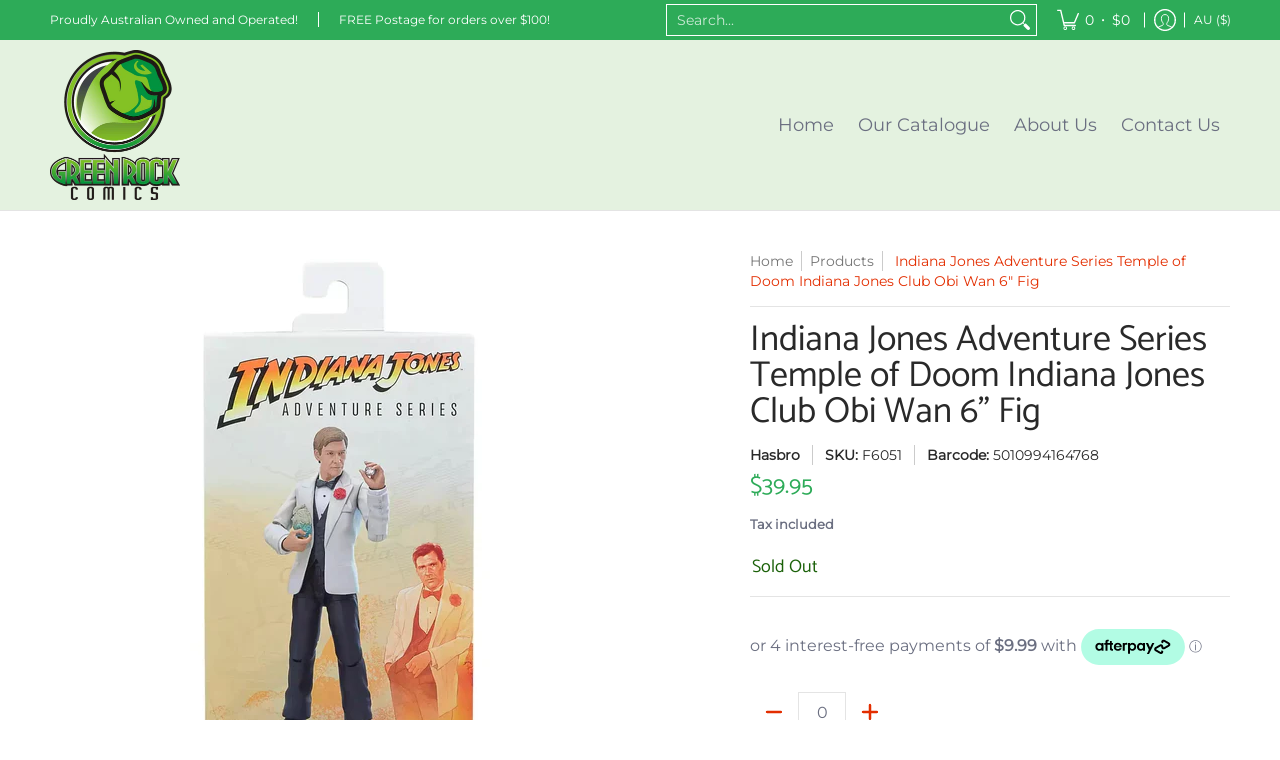

--- FILE ---
content_type: text/html
request_url: https://placement-api.afterpay.com/?mpid=grcshop.myshopify.com&placementid=null&pageType=null&zoid=9.0.85
body_size: 1010
content:

  <!DOCTYPE html>
  <html>
  <head>
      <link rel='icon' href='data:,' />
      <meta http-equiv="Content-Security-Policy"
          content="base-uri 'self'; default-src 'self'; font-src 'self'; style-src 'self'; script-src 'self' https://cdn.jsdelivr.net/npm/zoid@9.0.85/dist/zoid.min.js; img-src 'self'; connect-src 'self'; frame-src 'self'">
      <title></title>
      <link rel="preload" href="/index.js" as="script" />
      <link rel="preload" href="https://cdn.jsdelivr.net/npm/zoid@9.0.85/dist/zoid.min.js" integrity="sha384-67MznxkYtbE8teNrhdkvnzQBmeiErnMskO7eD8QwolLpdUliTdivKWx0ANHgw+w8" as="script" crossorigin="anonymous" />
      <div id="__AP_DATA__" hidden>
        {"errors":{"mcr":null},"mcrResponse":{"data":{"errors":[],"config":{"mpId":"grcshop.myshopify.com","createdAt":"2023-09-28T23:29:37.946764631Z","updatedAt":"2025-11-14T01:56:31.094077288Z","config":{"consumerLending":{"metadata":{"shouldForceCache":false,"isProductEnabled":false,"updatedAt":"2025-11-14T01:56:31.094047348Z","version":0},"details":{}},"interestFreePayment":{"metadata":{"shouldForceCache":false,"isProductEnabled":true,"updatedAt":"2025-11-14T01:56:31.094027367Z","version":0},"details":{"minimumAmount":{"amount":"1.00","currency":"AUD"},"maximumAmount":{"amount":"4000.00","currency":"AUD"},"cbt":{"enabled":true,"countries":["GB","NZ","US","CA"],"limits":{}}}},"merchantAttributes":{"metadata":{"shouldForceCache":false,"isProductEnabled":true,"updatedAt":"2025-11-14T01:56:31.094054218Z","version":0},"details":{"analyticsEnabled":true,"tradingCountry":"AU","storeURI":"http://www.greenrockcomics.shop","tradingName":"Green Rock Comics","vpuf":true}},"onsitePlacements":{"metadata":{"expiresAt":1755310711495,"ttl":900,"updatedAt":"2025-08-16T02:03:31.495171347Z","version":0},"details":{"onsitePlacements":{"205eb86a-2ee3-447e-b6b4-945093a9896f":{"placementId":"205eb86a-2ee3-447e-b6b4-945093a9896f","pageType":"product","enabled":true,"type":"price-paragraph","introText":"or","logoType":"badge","badgeTheme":"black-on-mint","lockupTheme":"black","modalTheme":"mint","modalLinkStyle":"circled-info-icon","paymentAmountIsBold":false,"promoRenderStyle":"promo-with-get-and-payments","size":"md","showIfOutsideLimits":true,"showInterestFree":true,"showLowerLimit":true,"showUpperLimit":true,"showWith":true,"showPaymentAmount":true},"10b43db5-3e79-4f70-af71-db89a2e50b11":{"placementId":"10b43db5-3e79-4f70-af71-db89a2e50b11","pageType":"cart","enabled":true,"type":"price-paragraph","introText":"or","logoType":"badge","badgeTheme":"black-on-mint","lockupTheme":"black","modalTheme":"mint","modalLinkStyle":"circled-info-icon","paymentAmountIsBold":false,"promoRenderStyle":"promo-with-get-and-payments","size":"md","showIfOutsideLimits":true,"showInterestFree":true,"showLowerLimit":true,"showUpperLimit":true,"showWith":true,"showPaymentAmount":true}}}},"cashAppPay":{"metadata":{"shouldForceCache":false,"isProductEnabled":false,"updatedAt":"2025-11-14T01:56:31.094075558Z","version":0},"details":{"enabledForOrders":false,"integrationCompleted":false}},"promotionalData":{"metadata":{"version":0},"details":{"consumerLendingPromotions":[]}}}}},"errors":null,"status":200},"brand":"afterpay","meta":{"version":"0.35.4"}}
      </div>
  </head>
  <body></body>
  <script src="/index.js" type="application/javascript"></script>
  </html>
  

--- FILE ---
content_type: text/javascript
request_url: https://www.greenrockcomics.shop/cdn/shop/t/176/assets/script.custom.js?v=151573428181018681401758181026
body_size: -733
content:
//# sourceMappingURL=/cdn/shop/t/176/assets/script.custom.js.map?v=151573428181018681401758181026


--- FILE ---
content_type: text/javascript; charset=utf-8
request_url: https://www.greenrockcomics.shop/products/indiana-jones-adventure-series-temple-of-doom-indiana-jones-club-obi-wan-6-fig.js
body_size: 3876
content:
{"id":7072695222330,"title":"Indiana Jones Adventure Series Temple of Doom Indiana Jones Club Obi Wan 6\" Fig","handle":"indiana-jones-adventure-series-temple-of-doom-indiana-jones-club-obi-wan-6-fig","description":"\u003cp style=\"box-sizing: border-box; font-size: 14.0093px; font-family: Gilroy, -apple-system, blinkmacsystemfont, Helvetica, sans-serif; line-height: 1.6; margin: 0px 0px 1rem; letter-spacing: 0.700464px;\"\u003eDelivering the remains of Emperor Nurhaci to Lao Che, Indiana Jones is double-crossed and, instead of receiving payment in the form of a diamond, is poisoned. Kids and collectors alike can imagine the heart-stopping action and adventure of Indiana Jones with figures from the Indiana Jones Adventure Series! With exquisite features and decoration, this series unearths the quality and realism that Indiana Jones devotees love.\u003c\/p\u003e\u003cp style=\"box-sizing: border-box; font-size: 14.0093px; font-family: Gilroy, -apple-system, blinkmacsystemfont, Helvetica, sans-serif; line-height: 1.6; margin: 0px 0px 1rem; letter-spacing: 0.700464px;\"\u003eThis collectible 6-inch-scale Adventure Series figure is detailed to look like the Indiana Jones (Club Obi Wan) character from Indiana Jones and the Temple of Doom, featuring premium detail and multiple points of articulation.\u003cbr style=\"box-sizing: border-box;\"\u003e\u003c\/p\u003e\u003cp style=\"box-sizing: border-box; font-size: 14.0093px; font-family: Gilroy, -apple-system, blinkmacsystemfont, Helvetica, sans-serif; line-height: 1.6; margin: 0px 0px 1rem; letter-spacing: 0.700464px;\"\u003eIncludes: Figure and 5 accessories.\u003c\/p\u003e\u003cul\u003e\r\n\u003cli\u003eIndiana Jones faces off against the sinister forces of the Thuggee, an ancient cult that worships the god Kali by way of human sacrifice\u003c\/li\u003e\r\n\u003cli\u003eImagine exciting action with this premium Indiana Jones (Club Obi Wan) toy, inspired by Indiana Jones and the Temple of Doom\u003c\/li\u003e\r\n\u003cli\u003eThis collectible Indiana Jones (Club Obi Wan) action figure includes detachable diamond, antidote, sword, urn, and flaming shish kabob accessories\u003c\/li\u003e\r\n\u003cli\u003eFans can display this collectible, fully articulated figure featuring poseable head, arms, and legs, as well as premium deco, in their Indiana Jones collection\u003c\/li\u003e\r\n\u003c\/ul\u003e\u003cp data-mce-style=\"box-sizing: border-box; font-size: 14.0093px; font-family: Gilroy, sans-serif; line-height: 1.6; margin: 0px 0px 1.5rem; letter-spacing: 0.700464px;\" style=\"margin: 0px 0px 1.5rem; line-height: 1.6; color: rgb(33, 43, 54); box-sizing: border-box; font-size: 14.0093px; font-family: Gilroy, sans-serif; letter-spacing: 0.700464px;\"\u003e\u003c\/p\u003e\u003cp data-mce-style=\"box-sizing: border-box; font-size: 14.0093px; font-family: Gilroy, sans-serif; line-height: 1.6; margin: 0px 0px 1.5rem; letter-spacing: 0.700464px;\" style=\"margin: 0px 0px 1.5rem; line-height: 1.6; color: rgb(33, 43, 54); box-sizing: border-box; font-size: 14.0093px; font-family: Gilroy, sans-serif; letter-spacing: 0.700464px;\"\u003eAges 4 and up\u003c\/p\u003e\u003c!--[if gte mso 9]\u003e\u003cxml\u003e\r\n \u003cofficedocumentsettings\u003e\r\n  \u003callowpng\u003e\u003c\/allowpng\u003e\r\n \u003c\/officedocumentsettings\u003e\r\n\u003c\/xml\u003e\u003c![endif]--\u003e\u003c!--[if gte mso 9]\u003e\u003cxml\u003e\r\n \u003cworddocument\u003e\r\n  \u003cview\u003eNormal\u003c\/view\u003e\r\n  \u003czoom\u003e0\u003c\/zoom\u003e\r\n  \u003ctrackmoves\u003e\u003c\/trackmoves\u003e\r\n  \u003ctrackformatting\u003e\u003c\/trackformatting\u003e\r\n  \u003cpunctuationkerning\u003e\u003c\/punctuationkerning\u003e\r\n  \u003cvalidateagainstschemas\u003e\u003c\/validateagainstschemas\u003e\r\n  \u003csaveifxmlinvalid\u003efalse\u003c\/saveifxmlinvalid\u003e\r\n  \u003cignoremixedcontent\u003efalse\u003c\/ignoremixedcontent\u003e\r\n  \u003calwaysshowplaceholdertext\u003efalse\u003c\/alwaysshowplaceholdertext\u003e\r\n  \u003cdonotpromoteqf\u003e\u003c\/donotpromoteqf\u003e\r\n  \u003clidthemeother\u003eEN-AU\u003c\/lidthemeother\u003e\r\n  \u003clidthemeasian\u003eX-NONE\u003c\/lidthemeasian\u003e\r\n  \u003clidthemecomplexscript\u003eX-NONE\u003c\/lidthemecomplexscript\u003e\r\n  \u003ccompatibility\u003e\r\n   \u003cbreakwrappedtables\u003e\u003c\/breakwrappedtables\u003e\r\n   \u003csnaptogridincell\u003e\u003c\/snaptogridincell\u003e\r\n   \u003cwraptextwithpunct\u003e\u003c\/wraptextwithpunct\u003e\r\n   \u003cuseasianbreakrules\u003e\u003c\/useasianbreakrules\u003e\r\n   \u003cdontgrowautofit\u003e\u003c\/dontgrowautofit\u003e\r\n   \u003csplitpgbreakandparamark\u003e\u003c\/splitpgbreakandparamark\u003e\r\n   \u003cenableopentypekerning\u003e\u003c\/enableopentypekerning\u003e\r\n   \u003cdontflipmirrorindents\u003e\u003c\/dontflipmirrorindents\u003e\r\n   \u003coverridetablestylehps\u003e\u003c\/overridetablestylehps\u003e\r\n  \u003c\/compatibility\u003e\r\n  \u003cmathpr\u003e\r\n   \u003cmathfont m:val=\"Cambria Math\"\u003e\u003c\/mathfont\u003e\r\n   \u003cbrkbin m:val=\"before\"\u003e\u003c\/brkbin\u003e\r\n   \u003cbrkbinsub m:val=\"--\"\u003e\u003c\/brkbinsub\u003e\r\n   \u003csmallfrac m:val=\"off\"\u003e\u003c\/smallfrac\u003e\r\n   \u003cdispdef\u003e\u003c\/dispdef\u003e\r\n   \u003clmargin m:val=\"0\"\u003e\u003c\/lmargin\u003e\r\n   \u003crmargin m:val=\"0\"\u003e\u003c\/rmargin\u003e\r\n   \u003cdefjc m:val=\"centerGroup\"\u003e\u003c\/defjc\u003e\r\n   \u003cwrapindent m:val=\"1440\"\u003e\u003c\/wrapindent\u003e\r\n   \u003cintlim m:val=\"subSup\"\u003e\u003c\/intlim\u003e\r\n   \u003cnarylim m:val=\"undOvr\"\u003e\u003c\/narylim\u003e\r\n  \u003c\/mathpr\u003e\u003c\/worddocument\u003e\r\n\u003c\/xml\u003e\u003c![endif]--\u003e\u003c!--[if gte mso 9]\u003e\u003cxml\u003e\r\n \u003clatentstyles deflockedstate=\"false\" defunhidewhenused=\"false\" defsemihidden=\"false\" defqformat=\"false\" defpriority=\"99\" latentstylecount=\"376\"\u003e\r\n  \u003clsdexception locked=\"false\" priority=\"0\" qformat=\"true\" name=\"Normal\"\u003e\u003c\/lsdexception\u003e\r\n  \u003clsdexception locked=\"false\" priority=\"9\" qformat=\"true\" name=\"heading 1\"\u003e\u003c\/lsdexception\u003e\r\n  \u003clsdexception locked=\"false\" priority=\"9\" semihidden=\"true\" unhidewhenused=\"true\" qformat=\"true\" name=\"heading 2\"\u003e\u003c\/lsdexception\u003e\r\n  \u003clsdexception locked=\"false\" priority=\"9\" semihidden=\"true\" unhidewhenused=\"true\" qformat=\"true\" name=\"heading 3\"\u003e\u003c\/lsdexception\u003e\r\n  \u003clsdexception locked=\"false\" priority=\"9\" semihidden=\"true\" unhidewhenused=\"true\" qformat=\"true\" name=\"heading 4\"\u003e\u003c\/lsdexception\u003e\r\n  \u003clsdexception locked=\"false\" priority=\"9\" semihidden=\"true\" unhidewhenused=\"true\" qformat=\"true\" name=\"heading 5\"\u003e\u003c\/lsdexception\u003e\r\n  \u003clsdexception locked=\"false\" priority=\"9\" semihidden=\"true\" unhidewhenused=\"true\" qformat=\"true\" name=\"heading 6\"\u003e\u003c\/lsdexception\u003e\r\n  \u003clsdexception locked=\"false\" priority=\"9\" semihidden=\"true\" unhidewhenused=\"true\" qformat=\"true\" name=\"heading 7\"\u003e\u003c\/lsdexception\u003e\r\n  \u003clsdexception locked=\"false\" priority=\"9\" semihidden=\"true\" unhidewhenused=\"true\" qformat=\"true\" name=\"heading 8\"\u003e\u003c\/lsdexception\u003e\r\n  \u003clsdexception locked=\"false\" priority=\"9\" semihidden=\"true\" unhidewhenused=\"true\" qformat=\"true\" name=\"heading 9\"\u003e\u003c\/lsdexception\u003e\r\n  \u003clsdexception locked=\"false\" semihidden=\"true\" unhidewhenused=\"true\" name=\"index 1\"\u003e\u003c\/lsdexception\u003e\r\n  \u003clsdexception locked=\"false\" semihidden=\"true\" unhidewhenused=\"true\" name=\"index 2\"\u003e\u003c\/lsdexception\u003e\r\n  \u003clsdexception locked=\"false\" semihidden=\"true\" unhidewhenused=\"true\" name=\"index 3\"\u003e\u003c\/lsdexception\u003e\r\n  \u003clsdexception locked=\"false\" semihidden=\"true\" unhidewhenused=\"true\" name=\"index 4\"\u003e\u003c\/lsdexception\u003e\r\n  \u003clsdexception locked=\"false\" semihidden=\"true\" unhidewhenused=\"true\" name=\"index 5\"\u003e\u003c\/lsdexception\u003e\r\n  \u003clsdexception locked=\"false\" semihidden=\"true\" unhidewhenused=\"true\" name=\"index 6\"\u003e\u003c\/lsdexception\u003e\r\n  \u003clsdexception locked=\"false\" semihidden=\"true\" unhidewhenused=\"true\" name=\"index 7\"\u003e\u003c\/lsdexception\u003e\r\n  \u003clsdexception locked=\"false\" semihidden=\"true\" unhidewhenused=\"true\" name=\"index 8\"\u003e\u003c\/lsdexception\u003e\r\n  \u003clsdexception locked=\"false\" semihidden=\"true\" unhidewhenused=\"true\" name=\"index 9\"\u003e\u003c\/lsdexception\u003e\r\n  \u003clsdexception locked=\"false\" priority=\"39\" semihidden=\"true\" unhidewhenused=\"true\" name=\"toc 1\"\u003e\u003c\/lsdexception\u003e\r\n  \u003clsdexception locked=\"false\" priority=\"39\" semihidden=\"true\" unhidewhenused=\"true\" name=\"toc 2\"\u003e\u003c\/lsdexception\u003e\r\n  \u003clsdexception locked=\"false\" priority=\"39\" semihidden=\"true\" unhidewhenused=\"true\" name=\"toc 3\"\u003e\u003c\/lsdexception\u003e\r\n  \u003clsdexception locked=\"false\" priority=\"39\" semihidden=\"true\" unhidewhenused=\"true\" name=\"toc 4\"\u003e\u003c\/lsdexception\u003e\r\n  \u003clsdexception locked=\"false\" priority=\"39\" semihidden=\"true\" unhidewhenused=\"true\" name=\"toc 5\"\u003e\u003c\/lsdexception\u003e\r\n  \u003clsdexception locked=\"false\" priority=\"39\" semihidden=\"true\" unhidewhenused=\"true\" name=\"toc 6\"\u003e\u003c\/lsdexception\u003e\r\n  \u003clsdexception locked=\"false\" priority=\"39\" semihidden=\"true\" unhidewhenused=\"true\" name=\"toc 7\"\u003e\u003c\/lsdexception\u003e\r\n  \u003clsdexception locked=\"false\" priority=\"39\" semihidden=\"true\" unhidewhenused=\"true\" name=\"toc 8\"\u003e\u003c\/lsdexception\u003e\r\n  \u003clsdexception locked=\"false\" priority=\"39\" semihidden=\"true\" unhidewhenused=\"true\" name=\"toc 9\"\u003e\u003c\/lsdexception\u003e\r\n  \u003clsdexception locked=\"false\" semihidden=\"true\" unhidewhenused=\"true\" name=\"Normal Indent\"\u003e\u003c\/lsdexception\u003e\r\n  \u003clsdexception locked=\"false\" semihidden=\"true\" unhidewhenused=\"true\" name=\"footnote text\"\u003e\u003c\/lsdexception\u003e\r\n  \u003clsdexception locked=\"false\" semihidden=\"true\" unhidewhenused=\"true\" name=\"annotation text\"\u003e\u003c\/lsdexception\u003e\r\n  \u003clsdexception locked=\"false\" semihidden=\"true\" unhidewhenused=\"true\" name=\"header\"\u003e\u003c\/lsdexception\u003e\r\n  \u003clsdexception locked=\"false\" semihidden=\"true\" unhidewhenused=\"true\" name=\"footer\"\u003e\u003c\/lsdexception\u003e\r\n  \u003clsdexception locked=\"false\" semihidden=\"true\" unhidewhenused=\"true\" name=\"index heading\"\u003e\u003c\/lsdexception\u003e\r\n  \u003clsdexception locked=\"false\" priority=\"35\" semihidden=\"true\" unhidewhenused=\"true\" qformat=\"true\" name=\"caption\"\u003e\u003c\/lsdexception\u003e\r\n  \u003clsdexception locked=\"false\" semihidden=\"true\" unhidewhenused=\"true\" name=\"table of figures\"\u003e\u003c\/lsdexception\u003e\r\n  \u003clsdexception locked=\"false\" semihidden=\"true\" unhidewhenused=\"true\" name=\"envelope address\"\u003e\u003c\/lsdexception\u003e\r\n  \u003clsdexception locked=\"false\" semihidden=\"true\" unhidewhenused=\"true\" name=\"envelope return\"\u003e\u003c\/lsdexception\u003e\r\n  \u003clsdexception locked=\"false\" semihidden=\"true\" unhidewhenused=\"true\" name=\"footnote reference\"\u003e\u003c\/lsdexception\u003e\r\n  \u003clsdexception locked=\"false\" semihidden=\"true\" unhidewhenused=\"true\" name=\"annotation reference\"\u003e\u003c\/lsdexception\u003e\r\n  \u003clsdexception locked=\"false\" semihidden=\"true\" unhidewhenused=\"true\" name=\"line number\"\u003e\u003c\/lsdexception\u003e\r\n  \u003clsdexception locked=\"false\" semihidden=\"true\" unhidewhenused=\"true\" name=\"page number\"\u003e\u003c\/lsdexception\u003e\r\n  \u003clsdexception locked=\"false\" semihidden=\"true\" unhidewhenused=\"true\" name=\"endnote reference\"\u003e\u003c\/lsdexception\u003e\r\n  \u003clsdexception locked=\"false\" semihidden=\"true\" unhidewhenused=\"true\" name=\"endnote text\"\u003e\u003c\/lsdexception\u003e\r\n  \u003clsdexception locked=\"false\" semihidden=\"true\" unhidewhenused=\"true\" name=\"table of authorities\"\u003e\u003c\/lsdexception\u003e\r\n  \u003clsdexception locked=\"false\" semihidden=\"true\" unhidewhenused=\"true\" name=\"macro\"\u003e\u003c\/lsdexception\u003e\r\n  \u003clsdexception locked=\"false\" semihidden=\"true\" unhidewhenused=\"true\" name=\"toa heading\"\u003e\u003c\/lsdexception\u003e\r\n  \u003clsdexception locked=\"false\" semihidden=\"true\" unhidewhenused=\"true\" name=\"List\"\u003e\u003c\/lsdexception\u003e\r\n  \u003clsdexception locked=\"false\" semihidden=\"true\" unhidewhenused=\"true\" name=\"List Bullet\"\u003e\u003c\/lsdexception\u003e\r\n  \u003clsdexception locked=\"false\" semihidden=\"true\" unhidewhenused=\"true\" name=\"List Number\"\u003e\u003c\/lsdexception\u003e\r\n  \u003clsdexception locked=\"false\" semihidden=\"true\" unhidewhenused=\"true\" name=\"List 2\"\u003e\u003c\/lsdexception\u003e\r\n  \u003clsdexception locked=\"false\" semihidden=\"true\" unhidewhenused=\"true\" name=\"List 3\"\u003e\u003c\/lsdexception\u003e\r\n  \u003clsdexception locked=\"false\" semihidden=\"true\" unhidewhenused=\"true\" name=\"List 4\"\u003e\u003c\/lsdexception\u003e\r\n  \u003clsdexception locked=\"false\" semihidden=\"true\" unhidewhenused=\"true\" name=\"List 5\"\u003e\u003c\/lsdexception\u003e\r\n  \u003clsdexception locked=\"false\" semihidden=\"true\" unhidewhenused=\"true\" name=\"List Bullet 2\"\u003e\u003c\/lsdexception\u003e\r\n  \u003clsdexception locked=\"false\" semihidden=\"true\" unhidewhenused=\"true\" name=\"List Bullet 3\"\u003e\u003c\/lsdexception\u003e\r\n  \u003clsdexception locked=\"false\" semihidden=\"true\" unhidewhenused=\"true\" name=\"List Bullet 4\"\u003e\u003c\/lsdexception\u003e\r\n  \u003clsdexception locked=\"false\" semihidden=\"true\" unhidewhenused=\"true\" name=\"List Bullet 5\"\u003e\u003c\/lsdexception\u003e\r\n  \u003clsdexception locked=\"false\" semihidden=\"true\" unhidewhenused=\"true\" name=\"List Number 2\"\u003e\u003c\/lsdexception\u003e\r\n  \u003clsdexception locked=\"false\" semihidden=\"true\" unhidewhenused=\"true\" name=\"List Number 3\"\u003e\u003c\/lsdexception\u003e\r\n  \u003clsdexception locked=\"false\" semihidden=\"true\" unhidewhenused=\"true\" name=\"List Number 4\"\u003e\u003c\/lsdexception\u003e\r\n  \u003clsdexception locked=\"false\" semihidden=\"true\" unhidewhenused=\"true\" name=\"List Number 5\"\u003e\u003c\/lsdexception\u003e\r\n  \u003clsdexception locked=\"false\" priority=\"10\" qformat=\"true\" name=\"Title\"\u003e\u003c\/lsdexception\u003e\r\n  \u003clsdexception locked=\"false\" semihidden=\"true\" unhidewhenused=\"true\" name=\"Closing\"\u003e\u003c\/lsdexception\u003e\r\n  \u003clsdexception locked=\"false\" semihidden=\"true\" unhidewhenused=\"true\" name=\"Signature\"\u003e\u003c\/lsdexception\u003e\r\n  \u003clsdexception locked=\"false\" priority=\"1\" semihidden=\"true\" unhidewhenused=\"true\" name=\"Default Paragraph Font\"\u003e\u003c\/lsdexception\u003e\r\n  \u003clsdexception locked=\"false\" semihidden=\"true\" unhidewhenused=\"true\" name=\"Body Text\"\u003e\u003c\/lsdexception\u003e\r\n  \u003clsdexception locked=\"false\" semihidden=\"true\" unhidewhenused=\"true\" name=\"Body Text Indent\"\u003e\u003c\/lsdexception\u003e\r\n  \u003clsdexception locked=\"false\" semihidden=\"true\" unhidewhenused=\"true\" name=\"List Continue\"\u003e\u003c\/lsdexception\u003e\r\n  \u003clsdexception locked=\"false\" semihidden=\"true\" unhidewhenused=\"true\" name=\"List Continue 2\"\u003e\u003c\/lsdexception\u003e\r\n  \u003clsdexception locked=\"false\" semihidden=\"true\" unhidewhenused=\"true\" name=\"List Continue 3\"\u003e\u003c\/lsdexception\u003e\r\n  \u003clsdexception locked=\"false\" semihidden=\"true\" unhidewhenused=\"true\" name=\"List Continue 4\"\u003e\u003c\/lsdexception\u003e\r\n  \u003clsdexception locked=\"false\" semihidden=\"true\" unhidewhenused=\"true\" name=\"List Continue 5\"\u003e\u003c\/lsdexception\u003e\r\n  \u003clsdexception locked=\"false\" semihidden=\"true\" unhidewhenused=\"true\" name=\"Message Header\"\u003e\u003c\/lsdexception\u003e\r\n  \u003clsdexception locked=\"false\" priority=\"11\" qformat=\"true\" name=\"Subtitle\"\u003e\u003c\/lsdexception\u003e\r\n  \u003clsdexception locked=\"false\" semihidden=\"true\" unhidewhenused=\"true\" name=\"Salutation\"\u003e\u003c\/lsdexception\u003e\r\n  \u003clsdexception locked=\"false\" semihidden=\"true\" unhidewhenused=\"true\" name=\"Date\"\u003e\u003c\/lsdexception\u003e\r\n  \u003clsdexception locked=\"false\" semihidden=\"true\" unhidewhenused=\"true\" name=\"Body Text First Indent\"\u003e\u003c\/lsdexception\u003e\r\n  \u003clsdexception locked=\"false\" semihidden=\"true\" unhidewhenused=\"true\" name=\"Body Text First Indent 2\"\u003e\u003c\/lsdexception\u003e\r\n  \u003clsdexception locked=\"false\" semihidden=\"true\" unhidewhenused=\"true\" name=\"Note Heading\"\u003e\u003c\/lsdexception\u003e\r\n  \u003clsdexception locked=\"false\" semihidden=\"true\" unhidewhenused=\"true\" name=\"Body Text 2\"\u003e\u003c\/lsdexception\u003e\r\n  \u003clsdexception locked=\"false\" semihidden=\"true\" unhidewhenused=\"true\" name=\"Body Text 3\"\u003e\u003c\/lsdexception\u003e\r\n  \u003clsdexception locked=\"false\" semihidden=\"true\" unhidewhenused=\"true\" name=\"Body Text Indent 2\"\u003e\u003c\/lsdexception\u003e\r\n  \u003clsdexception locked=\"false\" semihidden=\"true\" unhidewhenused=\"true\" name=\"Body Text Indent 3\"\u003e\u003c\/lsdexception\u003e\r\n  \u003clsdexception locked=\"false\" semihidden=\"true\" unhidewhenused=\"true\" name=\"Block Text\"\u003e\u003c\/lsdexception\u003e\r\n  \u003clsdexception locked=\"false\" semihidden=\"true\" unhidewhenused=\"true\" name=\"Hyperlink\"\u003e\u003c\/lsdexception\u003e\r\n  \u003clsdexception locked=\"false\" semihidden=\"true\" unhidewhenused=\"true\" name=\"FollowedHyperlink\"\u003e\u003c\/lsdexception\u003e\r\n  \u003clsdexception locked=\"false\" priority=\"22\" qformat=\"true\" name=\"Strong\"\u003e\u003c\/lsdexception\u003e\r\n  \u003clsdexception locked=\"false\" priority=\"20\" qformat=\"true\" name=\"Emphasis\"\u003e\u003c\/lsdexception\u003e\r\n  \u003clsdexception locked=\"false\" semihidden=\"true\" unhidewhenused=\"true\" name=\"Document Map\"\u003e\u003c\/lsdexception\u003e\r\n  \u003clsdexception locked=\"false\" semihidden=\"true\" unhidewhenused=\"true\" name=\"Plain Text\"\u003e\u003c\/lsdexception\u003e\r\n  \u003clsdexception locked=\"false\" semihidden=\"true\" unhidewhenused=\"true\" name=\"E-mail Signature\"\u003e\u003c\/lsdexception\u003e\r\n  \u003clsdexception locked=\"false\" semihidden=\"true\" unhidewhenused=\"true\" name=\"HTML Top of Form\"\u003e\u003c\/lsdexception\u003e\r\n  \u003clsdexception locked=\"false\" semihidden=\"true\" unhidewhenused=\"true\" name=\"HTML Bottom of Form\"\u003e\u003c\/lsdexception\u003e\r\n  \u003clsdexception locked=\"false\" semihidden=\"true\" unhidewhenused=\"true\" name=\"Normal (Web)\"\u003e\u003c\/lsdexception\u003e\r\n  \u003clsdexception locked=\"false\" semihidden=\"true\" unhidewhenused=\"true\" name=\"HTML Acronym\"\u003e\u003c\/lsdexception\u003e\r\n  \u003clsdexception locked=\"false\" semihidden=\"true\" unhidewhenused=\"true\" name=\"HTML Address\"\u003e\u003c\/lsdexception\u003e\r\n  \u003clsdexception locked=\"false\" semihidden=\"true\" unhidewhenused=\"true\" name=\"HTML Cite\"\u003e\u003c\/lsdexception\u003e\r\n  \u003clsdexception locked=\"false\" semihidden=\"true\" unhidewhenused=\"true\" name=\"HTML Code\"\u003e\u003c\/lsdexception\u003e\r\n  \u003clsdexception locked=\"false\" semihidden=\"true\" unhidewhenused=\"true\" name=\"HTML Definition\"\u003e\u003c\/lsdexception\u003e\r\n  \u003clsdexception locked=\"false\" semihidden=\"true\" unhidewhenused=\"true\" name=\"HTML Keyboard\"\u003e\u003c\/lsdexception\u003e\r\n  \u003clsdexception locked=\"false\" semihidden=\"true\" unhidewhenused=\"true\" name=\"HTML Preformatted\"\u003e\u003c\/lsdexception\u003e\r\n  \u003clsdexception locked=\"false\" semihidden=\"true\" unhidewhenused=\"true\" name=\"HTML Sample\"\u003e\u003c\/lsdexception\u003e\r\n  \u003clsdexception locked=\"false\" semihidden=\"true\" unhidewhenused=\"true\" name=\"HTML Typewriter\"\u003e\u003c\/lsdexception\u003e\r\n  \u003clsdexception locked=\"false\" semihidden=\"true\" unhidewhenused=\"true\" name=\"HTML Variable\"\u003e\u003c\/lsdexception\u003e\r\n  \u003clsdexception locked=\"false\" semihidden=\"true\" unhidewhenused=\"true\" name=\"Normal Table\"\u003e\u003c\/lsdexception\u003e\r\n  \u003clsdexception locked=\"false\" semihidden=\"true\" unhidewhenused=\"true\" name=\"annotation subject\"\u003e\u003c\/lsdexception\u003e\r\n  \u003clsdexception locked=\"false\" semihidden=\"true\" unhidewhenused=\"true\" name=\"No List\"\u003e\u003c\/lsdexception\u003e\r\n  \u003clsdexception locked=\"false\" semihidden=\"true\" unhidewhenused=\"true\" name=\"Outline List 1\"\u003e\u003c\/lsdexception\u003e\r\n  \u003clsdexception locked=\"false\" semihidden=\"true\" unhidewhenused=\"true\" name=\"Outline List 2\"\u003e\u003c\/lsdexception\u003e\r\n  \u003clsdexception locked=\"false\" semihidden=\"true\" unhidewhenused=\"true\" name=\"Outline List 3\"\u003e\u003c\/lsdexception\u003e\r\n  \u003clsdexception locked=\"false\" semihidden=\"true\" unhidewhenused=\"true\" name=\"Table Simple 1\"\u003e\u003c\/lsdexception\u003e\r\n  \u003clsdexception locked=\"false\" semihidden=\"true\" unhidewhenused=\"true\" name=\"Table Simple 2\"\u003e\u003c\/lsdexception\u003e\r\n  \u003clsdexception locked=\"false\" semihidden=\"true\" unhidewhenused=\"true\" name=\"Table Simple 3\"\u003e\u003c\/lsdexception\u003e\r\n  \u003clsdexception locked=\"false\" semihidden=\"true\" unhidewhenused=\"true\" name=\"Table Classic 1\"\u003e\u003c\/lsdexception\u003e\r\n  \u003clsdexception locked=\"false\" semihidden=\"true\" unhidewhenused=\"true\" name=\"Table Classic 2\"\u003e\u003c\/lsdexception\u003e\r\n  \u003clsdexception locked=\"false\" semihidden=\"true\" unhidewhenused=\"true\" name=\"Table Classic 3\"\u003e\u003c\/lsdexception\u003e\r\n  \u003clsdexception locked=\"false\" semihidden=\"true\" unhidewhenused=\"true\" name=\"Table Classic 4\"\u003e\u003c\/lsdexception\u003e\r\n  \u003clsdexception locked=\"false\" semihidden=\"true\" unhidewhenused=\"true\" name=\"Table Colorful 1\"\u003e\u003c\/lsdexception\u003e\r\n  \u003clsdexception locked=\"false\" semihidden=\"true\" unhidewhenused=\"true\" name=\"Table Colorful 2\"\u003e\u003c\/lsdexception\u003e\r\n  \u003clsdexception locked=\"false\" semihidden=\"true\" unhidewhenused=\"true\" name=\"Table Colorful 3\"\u003e\u003c\/lsdexception\u003e\r\n  \u003clsdexception locked=\"false\" semihidden=\"true\" unhidewhenused=\"true\" name=\"Table Columns 1\"\u003e\u003c\/lsdexception\u003e\r\n  \u003clsdexception locked=\"false\" semihidden=\"true\" unhidewhenused=\"true\" name=\"Table Columns 2\"\u003e\u003c\/lsdexception\u003e\r\n  \u003clsdexception locked=\"false\" semihidden=\"true\" unhidewhenused=\"true\" name=\"Table Columns 3\"\u003e\u003c\/lsdexception\u003e\r\n  \u003clsdexception locked=\"false\" semihidden=\"true\" unhidewhenused=\"true\" name=\"Table Columns 4\"\u003e\u003c\/lsdexception\u003e\r\n  \u003clsdexception locked=\"false\" semihidden=\"true\" unhidewhenused=\"true\" name=\"Table Columns 5\"\u003e\u003c\/lsdexception\u003e\r\n  \u003clsdexception locked=\"false\" semihidden=\"true\" unhidewhenused=\"true\" name=\"Table Grid 1\"\u003e\u003c\/lsdexception\u003e\r\n  \u003clsdexception locked=\"false\" semihidden=\"true\" unhidewhenused=\"true\" name=\"Table Grid 2\"\u003e\u003c\/lsdexception\u003e\r\n  \u003clsdexception locked=\"false\" semihidden=\"true\" unhidewhenused=\"true\" name=\"Table Grid 3\"\u003e\u003c\/lsdexception\u003e\r\n  \u003clsdexception locked=\"false\" semihidden=\"true\" unhidewhenused=\"true\" name=\"Table Grid 4\"\u003e\u003c\/lsdexception\u003e\r\n  \u003clsdexception locked=\"false\" semihidden=\"true\" unhidewhenused=\"true\" name=\"Table Grid 5\"\u003e\u003c\/lsdexception\u003e\r\n  \u003clsdexception locked=\"false\" semihidden=\"true\" unhidewhenused=\"true\" name=\"Table Grid 6\"\u003e\u003c\/lsdexception\u003e\r\n  \u003clsdexception locked=\"false\" semihidden=\"true\" unhidewhenused=\"true\" name=\"Table Grid 7\"\u003e\u003c\/lsdexception\u003e\r\n  \u003clsdexception locked=\"false\" semihidden=\"true\" unhidewhenused=\"true\" name=\"Table Grid 8\"\u003e\u003c\/lsdexception\u003e\r\n  \u003clsdexception locked=\"false\" semihidden=\"true\" unhidewhenused=\"true\" name=\"Table List 1\"\u003e\u003c\/lsdexception\u003e\r\n  \u003clsdexception locked=\"false\" semihidden=\"true\" unhidewhenused=\"true\" name=\"Table List 2\"\u003e\u003c\/lsdexception\u003e\r\n  \u003clsdexception locked=\"false\" semihidden=\"true\" unhidewhenused=\"true\" name=\"Table List 3\"\u003e\u003c\/lsdexception\u003e\r\n  \u003clsdexception locked=\"false\" semihidden=\"true\" unhidewhenused=\"true\" name=\"Table List 4\"\u003e\u003c\/lsdexception\u003e\r\n  \u003clsdexception locked=\"false\" semihidden=\"true\" unhidewhenused=\"true\" name=\"Table List 5\"\u003e\u003c\/lsdexception\u003e\r\n  \u003clsdexception locked=\"false\" semihidden=\"true\" unhidewhenused=\"true\" name=\"Table List 6\"\u003e\u003c\/lsdexception\u003e\r\n  \u003clsdexception locked=\"false\" semihidden=\"true\" unhidewhenused=\"true\" name=\"Table List 7\"\u003e\u003c\/lsdexception\u003e\r\n  \u003clsdexception locked=\"false\" semihidden=\"true\" unhidewhenused=\"true\" name=\"Table List 8\"\u003e\u003c\/lsdexception\u003e\r\n  \u003clsdexception locked=\"false\" semihidden=\"true\" unhidewhenused=\"true\" name=\"Table 3D effects 1\"\u003e\u003c\/lsdexception\u003e\r\n  \u003clsdexception locked=\"false\" semihidden=\"true\" unhidewhenused=\"true\" name=\"Table 3D effects 2\"\u003e\u003c\/lsdexception\u003e\r\n  \u003clsdexception locked=\"false\" semihidden=\"true\" unhidewhenused=\"true\" name=\"Table 3D effects 3\"\u003e\u003c\/lsdexception\u003e\r\n  \u003clsdexception locked=\"false\" semihidden=\"true\" unhidewhenused=\"true\" name=\"Table Contemporary\"\u003e\u003c\/lsdexception\u003e\r\n  \u003clsdexception locked=\"false\" semihidden=\"true\" unhidewhenused=\"true\" name=\"Table Elegant\"\u003e\u003c\/lsdexception\u003e\r\n  \u003clsdexception locked=\"false\" semihidden=\"true\" unhidewhenused=\"true\" name=\"Table Professional\"\u003e\u003c\/lsdexception\u003e\r\n  \u003clsdexception locked=\"false\" semihidden=\"true\" unhidewhenused=\"true\" name=\"Table Subtle 1\"\u003e\u003c\/lsdexception\u003e\r\n  \u003clsdexception locked=\"false\" semihidden=\"true\" unhidewhenused=\"true\" name=\"Table Subtle 2\"\u003e\u003c\/lsdexception\u003e\r\n  \u003clsdexception locked=\"false\" semihidden=\"true\" unhidewhenused=\"true\" name=\"Table Web 1\"\u003e\u003c\/lsdexception\u003e\r\n  \u003clsdexception locked=\"false\" semihidden=\"true\" unhidewhenused=\"true\" name=\"Table Web 2\"\u003e\u003c\/lsdexception\u003e\r\n  \u003clsdexception locked=\"false\" semihidden=\"true\" unhidewhenused=\"true\" name=\"Table Web 3\"\u003e\u003c\/lsdexception\u003e\r\n  \u003clsdexception locked=\"false\" semihidden=\"true\" unhidewhenused=\"true\" name=\"Balloon Text\"\u003e\u003c\/lsdexception\u003e\r\n  \u003clsdexception locked=\"false\" priority=\"39\" name=\"Table Grid\"\u003e\u003c\/lsdexception\u003e\r\n  \u003clsdexception locked=\"false\" semihidden=\"true\" unhidewhenused=\"true\" name=\"Table Theme\"\u003e\u003c\/lsdexception\u003e\r\n  \u003clsdexception locked=\"false\" semihidden=\"true\" name=\"Placeholder Text\"\u003e\u003c\/lsdexception\u003e\r\n  \u003clsdexception locked=\"false\" priority=\"1\" qformat=\"true\" name=\"No Spacing\"\u003e\u003c\/lsdexception\u003e\r\n  \u003clsdexception locked=\"false\" priority=\"60\" name=\"Light Shading\"\u003e\u003c\/lsdexception\u003e\r\n  \u003clsdexception locked=\"false\" priority=\"61\" name=\"Light List\"\u003e\u003c\/lsdexception\u003e\r\n  \u003clsdexception locked=\"false\" priority=\"62\" name=\"Light Grid\"\u003e\u003c\/lsdexception\u003e\r\n  \u003clsdexception locked=\"false\" priority=\"63\" name=\"Medium Shading 1\"\u003e\u003c\/lsdexception\u003e\r\n  \u003clsdexception locked=\"false\" priority=\"64\" name=\"Medium Shading 2\"\u003e\u003c\/lsdexception\u003e\r\n  \u003clsdexception locked=\"false\" priority=\"65\" name=\"Medium List 1\"\u003e\u003c\/lsdexception\u003e\r\n  \u003clsdexception locked=\"false\" priority=\"66\" name=\"Medium List 2\"\u003e\u003c\/lsdexception\u003e\r\n  \u003clsdexception locked=\"false\" priority=\"67\" name=\"Medium Grid 1\"\u003e\u003c\/lsdexception\u003e\r\n  \u003clsdexception locked=\"false\" priority=\"68\" name=\"Medium Grid 2\"\u003e\u003c\/lsdexception\u003e\r\n  \u003clsdexception locked=\"false\" priority=\"69\" name=\"Medium Grid 3\"\u003e\u003c\/lsdexception\u003e\r\n  \u003clsdexception locked=\"false\" priority=\"70\" name=\"Dark List\"\u003e\u003c\/lsdexception\u003e\r\n  \u003clsdexception locked=\"false\" priority=\"71\" name=\"Colorful Shading\"\u003e\u003c\/lsdexception\u003e\r\n  \u003clsdexception locked=\"false\" priority=\"72\" name=\"Colorful List\"\u003e\u003c\/lsdexception\u003e\r\n  \u003clsdexception locked=\"false\" priority=\"73\" name=\"Colorful Grid\"\u003e\u003c\/lsdexception\u003e\r\n  \u003clsdexception locked=\"false\" priority=\"60\" name=\"Light Shading Accent 1\"\u003e\u003c\/lsdexception\u003e\r\n  \u003clsdexception locked=\"false\" priority=\"61\" name=\"Light List Accent 1\"\u003e\u003c\/lsdexception\u003e\r\n  \u003clsdexception locked=\"false\" priority=\"62\" name=\"Light Grid Accent 1\"\u003e\u003c\/lsdexception\u003e\r\n  \u003clsdexception locked=\"false\" priority=\"63\" name=\"Medium Shading 1 Accent 1\"\u003e\u003c\/lsdexception\u003e\r\n  \u003clsdexception locked=\"false\" priority=\"64\" name=\"Medium Shading 2 Accent 1\"\u003e\u003c\/lsdexception\u003e\r\n  \u003clsdexception locked=\"false\" priority=\"65\" name=\"Medium List 1 Accent 1\"\u003e\u003c\/lsdexception\u003e\r\n  \u003clsdexception locked=\"false\" semihidden=\"true\" name=\"Revision\"\u003e\u003c\/lsdexception\u003e\r\n  \u003clsdexception locked=\"false\" priority=\"34\" qformat=\"true\" name=\"List Paragraph\"\u003e\u003c\/lsdexception\u003e\r\n  \u003clsdexception locked=\"false\" priority=\"29\" qformat=\"true\" name=\"Quote\"\u003e\u003c\/lsdexception\u003e\r\n  \u003clsdexception locked=\"false\" priority=\"30\" qformat=\"true\" name=\"Intense Quote\"\u003e\u003c\/lsdexception\u003e\r\n  \u003clsdexception locked=\"false\" priority=\"66\" name=\"Medium List 2 Accent 1\"\u003e\u003c\/lsdexception\u003e\r\n  \u003clsdexception locked=\"false\" priority=\"67\" name=\"Medium Grid 1 Accent 1\"\u003e\u003c\/lsdexception\u003e\r\n  \u003clsdexception locked=\"false\" priority=\"68\" name=\"Medium Grid 2 Accent 1\"\u003e\u003c\/lsdexception\u003e\r\n  \u003clsdexception locked=\"false\" priority=\"69\" name=\"Medium Grid 3 Accent 1\"\u003e\u003c\/lsdexception\u003e\r\n  \u003clsdexception locked=\"false\" priority=\"70\" name=\"Dark List Accent 1\"\u003e\u003c\/lsdexception\u003e\r\n  \u003clsdexception locked=\"false\" priority=\"71\" name=\"Colorful Shading Accent 1\"\u003e\u003c\/lsdexception\u003e\r\n  \u003clsdexception locked=\"false\" priority=\"72\" name=\"Colorful List Accent 1\"\u003e\u003c\/lsdexception\u003e\r\n  \u003clsdexception locked=\"false\" priority=\"73\" name=\"Colorful Grid Accent 1\"\u003e\u003c\/lsdexception\u003e\r\n  \u003clsdexception locked=\"false\" priority=\"60\" name=\"Light Shading Accent 2\"\u003e\u003c\/lsdexception\u003e\r\n  \u003clsdexception locked=\"false\" priority=\"61\" name=\"Light List Accent 2\"\u003e\u003c\/lsdexception\u003e\r\n  \u003clsdexception locked=\"false\" priority=\"62\" name=\"Light Grid Accent 2\"\u003e\u003c\/lsdexception\u003e\r\n  \u003clsdexception locked=\"false\" priority=\"63\" name=\"Medium Shading 1 Accent 2\"\u003e\u003c\/lsdexception\u003e\r\n  \u003clsdexception locked=\"false\" priority=\"64\" name=\"Medium Shading 2 Accent 2\"\u003e\u003c\/lsdexception\u003e\r\n  \u003clsdexception locked=\"false\" priority=\"65\" name=\"Medium List 1 Accent 2\"\u003e\u003c\/lsdexception\u003e\r\n  \u003clsdexception locked=\"false\" priority=\"66\" name=\"Medium List 2 Accent 2\"\u003e\u003c\/lsdexception\u003e\r\n  \u003clsdexception locked=\"false\" priority=\"67\" name=\"Medium Grid 1 Accent 2\"\u003e\u003c\/lsdexception\u003e\r\n  \u003clsdexception locked=\"false\" priority=\"68\" name=\"Medium Grid 2 Accent 2\"\u003e\u003c\/lsdexception\u003e\r\n  \u003clsdexception locked=\"false\" priority=\"69\" name=\"Medium Grid 3 Accent 2\"\u003e\u003c\/lsdexception\u003e\r\n  \u003clsdexception locked=\"false\" priority=\"70\" name=\"Dark List Accent 2\"\u003e\u003c\/lsdexception\u003e\r\n  \u003clsdexception locked=\"false\" priority=\"71\" name=\"Colorful Shading Accent 2\"\u003e\u003c\/lsdexception\u003e\r\n  \u003clsdexception locked=\"false\" priority=\"72\" name=\"Colorful List Accent 2\"\u003e\u003c\/lsdexception\u003e\r\n  \u003clsdexception locked=\"false\" priority=\"73\" name=\"Colorful Grid Accent 2\"\u003e\u003c\/lsdexception\u003e\r\n  \u003clsdexception locked=\"false\" priority=\"60\" name=\"Light Shading Accent 3\"\u003e\u003c\/lsdexception\u003e\r\n  \u003clsdexception locked=\"false\" priority=\"61\" name=\"Light List Accent 3\"\u003e\u003c\/lsdexception\u003e\r\n  \u003clsdexception locked=\"false\" priority=\"62\" name=\"Light Grid Accent 3\"\u003e\u003c\/lsdexception\u003e\r\n  \u003clsdexception locked=\"false\" priority=\"63\" name=\"Medium Shading 1 Accent 3\"\u003e\u003c\/lsdexception\u003e\r\n  \u003clsdexception locked=\"false\" priority=\"64\" name=\"Medium Shading 2 Accent 3\"\u003e\u003c\/lsdexception\u003e\r\n  \u003clsdexception locked=\"false\" priority=\"65\" name=\"Medium List 1 Accent 3\"\u003e\u003c\/lsdexception\u003e\r\n  \u003clsdexception locked=\"false\" priority=\"66\" name=\"Medium List 2 Accent 3\"\u003e\u003c\/lsdexception\u003e\r\n  \u003clsdexception locked=\"false\" priority=\"67\" name=\"Medium Grid 1 Accent 3\"\u003e\u003c\/lsdexception\u003e\r\n  \u003clsdexception locked=\"false\" priority=\"68\" name=\"Medium Grid 2 Accent 3\"\u003e\u003c\/lsdexception\u003e\r\n  \u003clsdexception locked=\"false\" priority=\"69\" name=\"Medium Grid 3 Accent 3\"\u003e\u003c\/lsdexception\u003e\r\n  \u003clsdexception locked=\"false\" priority=\"70\" name=\"Dark List Accent 3\"\u003e\u003c\/lsdexception\u003e\r\n  \u003clsdexception locked=\"false\" priority=\"71\" name=\"Colorful Shading Accent 3\"\u003e\u003c\/lsdexception\u003e\r\n  \u003clsdexception locked=\"false\" priority=\"72\" name=\"Colorful List Accent 3\"\u003e\u003c\/lsdexception\u003e\r\n  \u003clsdexception locked=\"false\" priority=\"73\" name=\"Colorful Grid Accent 3\"\u003e\u003c\/lsdexception\u003e\r\n  \u003clsdexception locked=\"false\" priority=\"60\" name=\"Light Shading Accent 4\"\u003e\u003c\/lsdexception\u003e\r\n  \u003clsdexception locked=\"false\" priority=\"61\" name=\"Light List Accent 4\"\u003e\u003c\/lsdexception\u003e\r\n  \u003clsdexception locked=\"false\" priority=\"62\" name=\"Light Grid Accent 4\"\u003e\u003c\/lsdexception\u003e\r\n  \u003clsdexception locked=\"false\" priority=\"63\" name=\"Medium Shading 1 Accent 4\"\u003e\u003c\/lsdexception\u003e\r\n  \u003clsdexception locked=\"false\" priority=\"64\" name=\"Medium Shading 2 Accent 4\"\u003e\u003c\/lsdexception\u003e\r\n  \u003clsdexception locked=\"false\" priority=\"65\" name=\"Medium List 1 Accent 4\"\u003e\u003c\/lsdexception\u003e\r\n  \u003clsdexception locked=\"false\" priority=\"66\" name=\"Medium List 2 Accent 4\"\u003e\u003c\/lsdexception\u003e\r\n  \u003clsdexception locked=\"false\" priority=\"67\" name=\"Medium Grid 1 Accent 4\"\u003e\u003c\/lsdexception\u003e\r\n  \u003clsdexception locked=\"false\" priority=\"68\" name=\"Medium Grid 2 Accent 4\"\u003e\u003c\/lsdexception\u003e\r\n  \u003clsdexception locked=\"false\" priority=\"69\" name=\"Medium Grid 3 Accent 4\"\u003e\u003c\/lsdexception\u003e\r\n  \u003clsdexception locked=\"false\" priority=\"70\" name=\"Dark List Accent 4\"\u003e\u003c\/lsdexception\u003e\r\n  \u003clsdexception locked=\"false\" priority=\"71\" name=\"Colorful Shading Accent 4\"\u003e\u003c\/lsdexception\u003e\r\n  \u003clsdexception locked=\"false\" priority=\"72\" name=\"Colorful List Accent 4\"\u003e\u003c\/lsdexception\u003e\r\n  \u003clsdexception locked=\"false\" priority=\"73\" name=\"Colorful Grid Accent 4\"\u003e\u003c\/lsdexception\u003e\r\n  \u003clsdexception locked=\"false\" priority=\"60\" name=\"Light Shading Accent 5\"\u003e\u003c\/lsdexception\u003e\r\n  \u003clsdexception locked=\"false\" priority=\"61\" name=\"Light List Accent 5\"\u003e\u003c\/lsdexception\u003e\r\n  \u003clsdexception locked=\"false\" priority=\"62\" name=\"Light Grid Accent 5\"\u003e\u003c\/lsdexception\u003e\r\n  \u003clsdexception locked=\"false\" priority=\"63\" name=\"Medium Shading 1 Accent 5\"\u003e\u003c\/lsdexception\u003e\r\n  \u003clsdexception locked=\"false\" priority=\"64\" name=\"Medium Shading 2 Accent 5\"\u003e\u003c\/lsdexception\u003e\r\n  \u003clsdexception locked=\"false\" priority=\"65\" name=\"Medium List 1 Accent 5\"\u003e\u003c\/lsdexception\u003e\r\n  \u003clsdexception locked=\"false\" priority=\"66\" name=\"Medium List 2 Accent 5\"\u003e\u003c\/lsdexception\u003e\r\n  \u003clsdexception locked=\"false\" priority=\"67\" name=\"Medium Grid 1 Accent 5\"\u003e\u003c\/lsdexception\u003e\r\n  \u003clsdexception locked=\"false\" priority=\"68\" name=\"Medium Grid 2 Accent 5\"\u003e\u003c\/lsdexception\u003e\r\n  \u003clsdexception locked=\"false\" priority=\"69\" name=\"Medium Grid 3 Accent 5\"\u003e\u003c\/lsdexception\u003e\r\n  \u003clsdexception locked=\"false\" priority=\"70\" name=\"Dark List Accent 5\"\u003e\u003c\/lsdexception\u003e\r\n  \u003clsdexception locked=\"false\" priority=\"71\" name=\"Colorful Shading Accent 5\"\u003e\u003c\/lsdexception\u003e\r\n  \u003clsdexception locked=\"false\" priority=\"72\" name=\"Colorful List Accent 5\"\u003e\u003c\/lsdexception\u003e\r\n  \u003clsdexception locked=\"false\" priority=\"73\" name=\"Colorful Grid Accent 5\"\u003e\u003c\/lsdexception\u003e\r\n  \u003clsdexception locked=\"false\" priority=\"60\" name=\"Light Shading Accent 6\"\u003e\u003c\/lsdexception\u003e\r\n  \u003clsdexception locked=\"false\" priority=\"61\" name=\"Light List Accent 6\"\u003e\u003c\/lsdexception\u003e\r\n  \u003clsdexception locked=\"false\" priority=\"62\" name=\"Light Grid Accent 6\"\u003e\u003c\/lsdexception\u003e\r\n  \u003clsdexception locked=\"false\" priority=\"63\" name=\"Medium Shading 1 Accent 6\"\u003e\u003c\/lsdexception\u003e\r\n  \u003clsdexception locked=\"false\" priority=\"64\" name=\"Medium Shading 2 Accent 6\"\u003e\u003c\/lsdexception\u003e\r\n  \u003clsdexception locked=\"false\" priority=\"65\" name=\"Medium List 1 Accent 6\"\u003e\u003c\/lsdexception\u003e\r\n  \u003clsdexception locked=\"false\" priority=\"66\" name=\"Medium List 2 Accent 6\"\u003e\u003c\/lsdexception\u003e\r\n  \u003clsdexception locked=\"false\" priority=\"67\" name=\"Medium Grid 1 Accent 6\"\u003e\u003c\/lsdexception\u003e\r\n  \u003clsdexception locked=\"false\" priority=\"68\" name=\"Medium Grid 2 Accent 6\"\u003e\u003c\/lsdexception\u003e\r\n  \u003clsdexception locked=\"false\" priority=\"69\" name=\"Medium Grid 3 Accent 6\"\u003e\u003c\/lsdexception\u003e\r\n  \u003clsdexception locked=\"false\" priority=\"70\" name=\"Dark List Accent 6\"\u003e\u003c\/lsdexception\u003e\r\n  \u003clsdexception locked=\"false\" priority=\"71\" name=\"Colorful Shading Accent 6\"\u003e\u003c\/lsdexception\u003e\r\n  \u003clsdexception locked=\"false\" priority=\"72\" name=\"Colorful List Accent 6\"\u003e\u003c\/lsdexception\u003e\r\n  \u003clsdexception locked=\"false\" priority=\"73\" name=\"Colorful Grid Accent 6\"\u003e\u003c\/lsdexception\u003e\r\n  \u003clsdexception locked=\"false\" priority=\"19\" qformat=\"true\" name=\"Subtle Emphasis\"\u003e\u003c\/lsdexception\u003e\r\n  \u003clsdexception locked=\"false\" priority=\"21\" qformat=\"true\" name=\"Intense Emphasis\"\u003e\u003c\/lsdexception\u003e\r\n  \u003clsdexception locked=\"false\" priority=\"31\" qformat=\"true\" name=\"Subtle Reference\"\u003e\u003c\/lsdexception\u003e\r\n  \u003clsdexception locked=\"false\" priority=\"32\" qformat=\"true\" name=\"Intense Reference\"\u003e\u003c\/lsdexception\u003e\r\n  \u003clsdexception locked=\"false\" priority=\"33\" qformat=\"true\" name=\"Book Title\"\u003e\u003c\/lsdexception\u003e\r\n  \u003clsdexception locked=\"false\" priority=\"37\" semihidden=\"true\" unhidewhenused=\"true\" name=\"Bibliography\"\u003e\u003c\/lsdexception\u003e\r\n  \u003clsdexception locked=\"false\" priority=\"39\" semihidden=\"true\" unhidewhenused=\"true\" qformat=\"true\" name=\"TOC Heading\"\u003e\u003c\/lsdexception\u003e\r\n  \u003clsdexception locked=\"false\" priority=\"41\" name=\"Plain Table 1\"\u003e\u003c\/lsdexception\u003e\r\n  \u003clsdexception locked=\"false\" priority=\"42\" name=\"Plain Table 2\"\u003e\u003c\/lsdexception\u003e\r\n  \u003clsdexception locked=\"false\" priority=\"43\" name=\"Plain Table 3\"\u003e\u003c\/lsdexception\u003e\r\n  \u003clsdexception locked=\"false\" priority=\"44\" name=\"Plain Table 4\"\u003e\u003c\/lsdexception\u003e\r\n  \u003clsdexception locked=\"false\" priority=\"45\" name=\"Plain Table 5\"\u003e\u003c\/lsdexception\u003e\r\n  \u003clsdexception locked=\"false\" priority=\"40\" name=\"Grid Table Light\"\u003e\u003c\/lsdexception\u003e\r\n  \u003clsdexception locked=\"false\" priority=\"46\" name=\"Grid Table 1 Light\"\u003e\u003c\/lsdexception\u003e\r\n  \u003clsdexception locked=\"false\" priority=\"47\" name=\"Grid Table 2\"\u003e\u003c\/lsdexception\u003e\r\n  \u003clsdexception locked=\"false\" priority=\"48\" name=\"Grid Table 3\"\u003e\u003c\/lsdexception\u003e\r\n  \u003clsdexception locked=\"false\" priority=\"49\" name=\"Grid Table 4\"\u003e\u003c\/lsdexception\u003e\r\n  \u003clsdexception locked=\"false\" priority=\"50\" name=\"Grid Table 5 Dark\"\u003e\u003c\/lsdexception\u003e\r\n  \u003clsdexception locked=\"false\" priority=\"51\" name=\"Grid Table 6 Colorful\"\u003e\u003c\/lsdexception\u003e\r\n  \u003clsdexception locked=\"false\" priority=\"52\" name=\"Grid Table 7 Colorful\"\u003e\u003c\/lsdexception\u003e\r\n  \u003clsdexception locked=\"false\" priority=\"46\" name=\"Grid Table 1 Light Accent 1\"\u003e\u003c\/lsdexception\u003e\r\n  \u003clsdexception locked=\"false\" priority=\"47\" name=\"Grid Table 2 Accent 1\"\u003e\u003c\/lsdexception\u003e\r\n  \u003clsdexception locked=\"false\" priority=\"48\" name=\"Grid Table 3 Accent 1\"\u003e\u003c\/lsdexception\u003e\r\n  \u003clsdexception locked=\"false\" priority=\"49\" name=\"Grid Table 4 Accent 1\"\u003e\u003c\/lsdexception\u003e\r\n  \u003clsdexception locked=\"false\" priority=\"50\" name=\"Grid Table 5 Dark Accent 1\"\u003e\u003c\/lsdexception\u003e\r\n  \u003clsdexception locked=\"false\" priority=\"51\" name=\"Grid Table 6 Colorful Accent 1\"\u003e\u003c\/lsdexception\u003e\r\n  \u003clsdexception locked=\"false\" priority=\"52\" name=\"Grid Table 7 Colorful Accent 1\"\u003e\u003c\/lsdexception\u003e\r\n  \u003clsdexception locked=\"false\" priority=\"46\" name=\"Grid Table 1 Light Accent 2\"\u003e\u003c\/lsdexception\u003e\r\n  \u003clsdexception locked=\"false\" priority=\"47\" name=\"Grid Table 2 Accent 2\"\u003e\u003c\/lsdexception\u003e\r\n  \u003clsdexception locked=\"false\" priority=\"48\" name=\"Grid Table 3 Accent 2\"\u003e\u003c\/lsdexception\u003e\r\n  \u003clsdexception locked=\"false\" priority=\"49\" name=\"Grid Table 4 Accent 2\"\u003e\u003c\/lsdexception\u003e\r\n  \u003clsdexception locked=\"false\" priority=\"50\" name=\"Grid Table 5 Dark Accent 2\"\u003e\u003c\/lsdexception\u003e\r\n  \u003clsdexception locked=\"false\" priority=\"51\" name=\"Grid Table 6 Colorful Accent 2\"\u003e\u003c\/lsdexception\u003e\r\n  \u003clsdexception locked=\"false\" priority=\"52\" name=\"Grid Table 7 Colorful Accent 2\"\u003e\u003c\/lsdexception\u003e\r\n  \u003clsdexception locked=\"false\" priority=\"46\" name=\"Grid Table 1 Light Accent 3\"\u003e\u003c\/lsdexception\u003e\r\n  \u003clsdexception locked=\"false\" priority=\"47\" name=\"Grid Table 2 Accent 3\"\u003e\u003c\/lsdexception\u003e\r\n  \u003clsdexception locked=\"false\" priority=\"48\" name=\"Grid Table 3 Accent 3\"\u003e\u003c\/lsdexception\u003e\r\n  \u003clsdexception locked=\"false\" priority=\"49\" name=\"Grid Table 4 Accent 3\"\u003e\u003c\/lsdexception\u003e\r\n  \u003clsdexception locked=\"false\" priority=\"50\" name=\"Grid Table 5 Dark Accent 3\"\u003e\u003c\/lsdexception\u003e\r\n  \u003clsdexception locked=\"false\" priority=\"51\" name=\"Grid Table 6 Colorful Accent 3\"\u003e\u003c\/lsdexception\u003e\r\n  \u003clsdexception locked=\"false\" priority=\"52\" name=\"Grid Table 7 Colorful Accent 3\"\u003e\u003c\/lsdexception\u003e\r\n  \u003clsdexception locked=\"false\" priority=\"46\" name=\"Grid Table 1 Light Accent 4\"\u003e\u003c\/lsdexception\u003e\r\n  \u003clsdexception locked=\"false\" priority=\"47\" name=\"Grid Table 2 Accent 4\"\u003e\u003c\/lsdexception\u003e\r\n  \u003clsdexception locked=\"false\" priority=\"48\" name=\"Grid Table 3 Accent 4\"\u003e\u003c\/lsdexception\u003e\r\n  \u003clsdexception locked=\"false\" priority=\"49\" name=\"Grid Table 4 Accent 4\"\u003e\u003c\/lsdexception\u003e\r\n  \u003clsdexception locked=\"false\" priority=\"50\" name=\"Grid Table 5 Dark Accent 4\"\u003e\u003c\/lsdexception\u003e\r\n  \u003clsdexception locked=\"false\" priority=\"51\" name=\"Grid Table 6 Colorful Accent 4\"\u003e\u003c\/lsdexception\u003e\r\n  \u003clsdexception locked=\"false\" priority=\"52\" name=\"Grid Table 7 Colorful Accent 4\"\u003e\u003c\/lsdexception\u003e\r\n  \u003clsdexception locked=\"false\" priority=\"46\" name=\"Grid Table 1 Light Accent 5\"\u003e\u003c\/lsdexception\u003e\r\n  \u003clsdexception locked=\"false\" priority=\"47\" name=\"Grid Table 2 Accent 5\"\u003e\u003c\/lsdexception\u003e\r\n  \u003clsdexception locked=\"false\" priority=\"48\" name=\"Grid Table 3 Accent 5\"\u003e\u003c\/lsdexception\u003e\r\n  \u003clsdexception locked=\"false\" priority=\"49\" name=\"Grid Table 4 Accent 5\"\u003e\u003c\/lsdexception\u003e\r\n  \u003clsdexception locked=\"false\" priority=\"50\" name=\"Grid Table 5 Dark Accent 5\"\u003e\u003c\/lsdexception\u003e\r\n  \u003clsdexception locked=\"false\" priority=\"51\" name=\"Grid Table 6 Colorful Accent 5\"\u003e\u003c\/lsdexception\u003e\r\n  \u003clsdexception locked=\"false\" priority=\"52\" name=\"Grid Table 7 Colorful Accent 5\"\u003e\u003c\/lsdexception\u003e\r\n  \u003clsdexception locked=\"false\" priority=\"46\" name=\"Grid Table 1 Light Accent 6\"\u003e\u003c\/lsdexception\u003e\r\n  \u003clsdexception locked=\"false\" priority=\"47\" name=\"Grid Table 2 Accent 6\"\u003e\u003c\/lsdexception\u003e\r\n  \u003clsdexception locked=\"false\" priority=\"48\" name=\"Grid Table 3 Accent 6\"\u003e\u003c\/lsdexception\u003e\r\n  \u003clsdexception locked=\"false\" priority=\"49\" name=\"Grid Table 4 Accent 6\"\u003e\u003c\/lsdexception\u003e\r\n  \u003clsdexception locked=\"false\" priority=\"50\" name=\"Grid Table 5 Dark Accent 6\"\u003e\u003c\/lsdexception\u003e\r\n  \u003clsdexception locked=\"false\" priority=\"51\" name=\"Grid Table 6 Colorful Accent 6\"\u003e\u003c\/lsdexception\u003e\r\n  \u003clsdexception locked=\"false\" priority=\"52\" name=\"Grid Table 7 Colorful Accent 6\"\u003e\u003c\/lsdexception\u003e\r\n  \u003clsdexception locked=\"false\" priority=\"46\" name=\"List Table 1 Light\"\u003e\u003c\/lsdexception\u003e\r\n  \u003clsdexception locked=\"false\" priority=\"47\" name=\"List Table 2\"\u003e\u003c\/lsdexception\u003e\r\n  \u003clsdexception locked=\"false\" priority=\"48\" name=\"List Table 3\"\u003e\u003c\/lsdexception\u003e\r\n  \u003clsdexception locked=\"false\" priority=\"49\" name=\"List Table 4\"\u003e\u003c\/lsdexception\u003e\r\n  \u003clsdexception locked=\"false\" priority=\"50\" name=\"List Table 5 Dark\"\u003e\u003c\/lsdexception\u003e\r\n  \u003clsdexception locked=\"false\" priority=\"51\" name=\"List Table 6 Colorful\"\u003e\u003c\/lsdexception\u003e\r\n  \u003clsdexception locked=\"false\" priority=\"52\" name=\"List Table 7 Colorful\"\u003e\u003c\/lsdexception\u003e\r\n  \u003clsdexception locked=\"false\" priority=\"46\" name=\"List Table 1 Light Accent 1\"\u003e\u003c\/lsdexception\u003e\r\n  \u003clsdexception locked=\"false\" priority=\"47\" name=\"List Table 2 Accent 1\"\u003e\u003c\/lsdexception\u003e\r\n  \u003clsdexception locked=\"false\" priority=\"48\" name=\"List Table 3 Accent 1\"\u003e\u003c\/lsdexception\u003e\r\n  \u003clsdexception locked=\"false\" priority=\"49\" name=\"List Table 4 Accent 1\"\u003e\u003c\/lsdexception\u003e\r\n  \u003clsdexception locked=\"false\" priority=\"50\" name=\"List Table 5 Dark Accent 1\"\u003e\u003c\/lsdexception\u003e\r\n  \u003clsdexception locked=\"false\" priority=\"51\" name=\"List Table 6 Colorful Accent 1\"\u003e\u003c\/lsdexception\u003e\r\n  \u003clsdexception locked=\"false\" priority=\"52\" name=\"List Table 7 Colorful Accent 1\"\u003e\u003c\/lsdexception\u003e\r\n  \u003clsdexception locked=\"false\" priority=\"46\" name=\"List Table 1 Light Accent 2\"\u003e\u003c\/lsdexception\u003e\r\n  \u003clsdexception locked=\"false\" priority=\"47\" name=\"List Table 2 Accent 2\"\u003e\u003c\/lsdexception\u003e\r\n  \u003clsdexception locked=\"false\" priority=\"48\" name=\"List Table 3 Accent 2\"\u003e\u003c\/lsdexception\u003e\r\n  \u003clsdexception locked=\"false\" priority=\"49\" name=\"List Table 4 Accent 2\"\u003e\u003c\/lsdexception\u003e\r\n  \u003clsdexception locked=\"false\" priority=\"50\" name=\"List Table 5 Dark Accent 2\"\u003e\u003c\/lsdexception\u003e\r\n  \u003clsdexception locked=\"false\" priority=\"51\" name=\"List Table 6 Colorful Accent 2\"\u003e\u003c\/lsdexception\u003e\r\n  \u003clsdexception locked=\"false\" priority=\"52\" name=\"List Table 7 Colorful Accent 2\"\u003e\u003c\/lsdexception\u003e\r\n  \u003clsdexception locked=\"false\" priority=\"46\" name=\"List Table 1 Light Accent 3\"\u003e\u003c\/lsdexception\u003e\r\n  \u003clsdexception locked=\"false\" priority=\"47\" name=\"List Table 2 Accent 3\"\u003e\u003c\/lsdexception\u003e\r\n  \u003clsdexception locked=\"false\" priority=\"48\" name=\"List Table 3 Accent 3\"\u003e\u003c\/lsdexception\u003e\r\n  \u003clsdexception locked=\"false\" priority=\"49\" name=\"List Table 4 Accent 3\"\u003e\u003c\/lsdexception\u003e\r\n  \u003clsdexception locked=\"false\" priority=\"50\" name=\"List Table 5 Dark Accent 3\"\u003e\u003c\/lsdexception\u003e\r\n  \u003clsdexception locked=\"false\" priority=\"51\" name=\"List Table 6 Colorful Accent 3\"\u003e\u003c\/lsdexception\u003e\r\n  \u003clsdexception locked=\"false\" priority=\"52\" name=\"List Table 7 Colorful Accent 3\"\u003e\u003c\/lsdexception\u003e\r\n  \u003clsdexception locked=\"false\" priority=\"46\" name=\"List Table 1 Light Accent 4\"\u003e\u003c\/lsdexception\u003e\r\n  \u003clsdexception locked=\"false\" priority=\"47\" name=\"List Table 2 Accent 4\"\u003e\u003c\/lsdexception\u003e\r\n  \u003clsdexception locked=\"false\" priority=\"48\" name=\"List Table 3 Accent 4\"\u003e\u003c\/lsdexception\u003e\r\n  \u003clsdexception locked=\"false\" priority=\"49\" name=\"List Table 4 Accent 4\"\u003e\u003c\/lsdexception\u003e\r\n  \u003clsdexception locked=\"false\" priority=\"50\" name=\"List Table 5 Dark Accent 4\"\u003e\u003c\/lsdexception\u003e\r\n  \u003clsdexception locked=\"false\" priority=\"51\" name=\"List Table 6 Colorful Accent 4\"\u003e\u003c\/lsdexception\u003e\r\n  \u003clsdexception locked=\"false\" priority=\"52\" name=\"List Table 7 Colorful Accent 4\"\u003e\u003c\/lsdexception\u003e\r\n  \u003clsdexception locked=\"false\" priority=\"46\" name=\"List Table 1 Light Accent 5\"\u003e\u003c\/lsdexception\u003e\r\n  \u003clsdexception locked=\"false\" priority=\"47\" name=\"List Table 2 Accent 5\"\u003e\u003c\/lsdexception\u003e\r\n  \u003clsdexception locked=\"false\" priority=\"48\" name=\"List Table 3 Accent 5\"\u003e\u003c\/lsdexception\u003e\r\n  \u003clsdexception locked=\"false\" priority=\"49\" name=\"List Table 4 Accent 5\"\u003e\u003c\/lsdexception\u003e\r\n  \u003clsdexception locked=\"false\" priority=\"50\" name=\"List Table 5 Dark Accent 5\"\u003e\u003c\/lsdexception\u003e\r\n  \u003clsdexception locked=\"false\" priority=\"51\" name=\"List Table 6 Colorful Accent 5\"\u003e\u003c\/lsdexception\u003e\r\n  \u003clsdexception locked=\"false\" priority=\"52\" name=\"List Table 7 Colorful Accent 5\"\u003e\u003c\/lsdexception\u003e\r\n  \u003clsdexception locked=\"false\" priority=\"46\" name=\"List Table 1 Light Accent 6\"\u003e\u003c\/lsdexception\u003e\r\n  \u003clsdexception locked=\"false\" priority=\"47\" name=\"List Table 2 Accent 6\"\u003e\u003c\/lsdexception\u003e\r\n  \u003clsdexception locked=\"false\" priority=\"48\" name=\"List Table 3 Accent 6\"\u003e\u003c\/lsdexception\u003e\r\n  \u003clsdexception locked=\"false\" priority=\"49\" name=\"List Table 4 Accent 6\"\u003e\u003c\/lsdexception\u003e\r\n  \u003clsdexception locked=\"false\" priority=\"50\" name=\"List Table 5 Dark Accent 6\"\u003e\u003c\/lsdexception\u003e\r\n  \u003clsdexception locked=\"false\" priority=\"51\" name=\"List Table 6 Colorful Accent 6\"\u003e\u003c\/lsdexception\u003e\r\n  \u003clsdexception locked=\"false\" priority=\"52\" name=\"List Table 7 Colorful Accent 6\"\u003e\u003c\/lsdexception\u003e\r\n  \u003clsdexception locked=\"false\" semihidden=\"true\" unhidewhenused=\"true\" name=\"Mention\"\u003e\u003c\/lsdexception\u003e\r\n  \u003clsdexception locked=\"false\" semihidden=\"true\" unhidewhenused=\"true\" name=\"Smart Hyperlink\"\u003e\u003c\/lsdexception\u003e\r\n  \u003clsdexception locked=\"false\" semihidden=\"true\" unhidewhenused=\"true\" name=\"Hashtag\"\u003e\u003c\/lsdexception\u003e\r\n  \u003clsdexception locked=\"false\" semihidden=\"true\" unhidewhenused=\"true\" name=\"Unresolved Mention\"\u003e\u003c\/lsdexception\u003e\r\n  \u003clsdexception locked=\"false\" semihidden=\"true\" unhidewhenused=\"true\" name=\"Smart Link\"\u003e\u003c\/lsdexception\u003e\r\n \u003c\/latentstyles\u003e\r\n\u003c\/xml\u003e\u003c![endif]--\u003e\u003c!--[if gte mso 10]\u003e\r\n\u003cstyle\u003e\n \/* Style Definitions *\/\n table.MsoNormalTable\n\t{mso-style-name:\"Table Normal\";\n\tmso-tstyle-rowband-size:0;\n\tmso-tstyle-colband-size:0;\n\tmso-style-noshow:yes;\n\tmso-style-priority:99;\n\tmso-style-parent:\"\";\n\tmso-padding-alt:0cm 5.4pt 0cm 5.4pt;\n\tmso-para-margin-top:0cm;\n\tmso-para-margin-right:0cm;\n\tmso-para-margin-bottom:8.0pt;\n\tmso-para-margin-left:0cm;\n\tline-height:107%;\n\tmso-pagination:widow-orphan;\n\tfont-size:11.0pt;\n\tfont-family:\"Calibri\",sans-serif;\n\tmso-ascii-font-family:Calibri;\n\tmso-ascii-theme-font:minor-latin;\n\tmso-hansi-font-family:Calibri;\n\tmso-hansi-theme-font:minor-latin;\n\tmso-bidi-font-family:\"Times New Roman\";\n\tmso-bidi-theme-font:minor-bidi;\n\tmso-fareast-language:EN-US;}\n\u003c\/style\u003e\r\n\u003c![endif]--\u003e\u003c!--[if gte mso 9]\u003e\u003cxml\u003e\r\n \u003cofficedocumentsettings\u003e\r\n  \u003callowpng\u003e\u003c\/allowpng\u003e\r\n \u003c\/officedocumentsettings\u003e\r\n\u003c\/xml\u003e\u003c![endif]--\u003e\u003c!--[if gte mso 9]\u003e\u003cxml\u003e\r\n \u003cworddocument\u003e\r\n  \u003cview\u003eNormal\u003c\/view\u003e\r\n  \u003czoom\u003e0\u003c\/zoom\u003e\r\n  \u003ctrackmoves\u003e\u003c\/trackmoves\u003e\r\n  \u003ctrackformatting\u003e\u003c\/trackformatting\u003e\r\n  \u003cpunctuationkerning\u003e\u003c\/punctuationkerning\u003e\r\n  \u003cvalidateagainstschemas\u003e\u003c\/validateagainstschemas\u003e\r\n  \u003csaveifxmlinvalid\u003efalse\u003c\/saveifxmlinvalid\u003e\r\n  \u003cignoremixedcontent\u003efalse\u003c\/ignoremixedcontent\u003e\r\n  \u003calwaysshowplaceholdertext\u003efalse\u003c\/alwaysshowplaceholdertext\u003e\r\n  \u003cdonotpromoteqf\u003e\u003c\/donotpromoteqf\u003e\r\n  \u003clidthemeother\u003eEN-AU\u003c\/lidthemeother\u003e\r\n  \u003clidthemeasian\u003eX-NONE\u003c\/lidthemeasian\u003e\r\n  \u003clidthemecomplexscript\u003eX-NONE\u003c\/lidthemecomplexscript\u003e\r\n  \u003ccompatibility\u003e\r\n   \u003cbreakwrappedtables\u003e\u003c\/breakwrappedtables\u003e\r\n   \u003csnaptogridincell\u003e\u003c\/snaptogridincell\u003e\r\n   \u003cwraptextwithpunct\u003e\u003c\/wraptextwithpunct\u003e\r\n   \u003cuseasianbreakrules\u003e\u003c\/useasianbreakrules\u003e\r\n   \u003cdontgrowautofit\u003e\u003c\/dontgrowautofit\u003e\r\n   \u003csplitpgbreakandparamark\u003e\u003c\/splitpgbreakandparamark\u003e\r\n   \u003cenableopentypekerning\u003e\u003c\/enableopentypekerning\u003e\r\n   \u003cdontflipmirrorindents\u003e\u003c\/dontflipmirrorindents\u003e\r\n   \u003coverridetablestylehps\u003e\u003c\/overridetablestylehps\u003e\r\n  \u003c\/compatibility\u003e\r\n  \u003cmathpr\u003e\r\n   \u003cmathfont m:val=\"Cambria Math\"\u003e\u003c\/mathfont\u003e\r\n   \u003cbrkbin m:val=\"before\"\u003e\u003c\/brkbin\u003e\r\n   \u003cbrkbinsub m:val=\"--\"\u003e\u003c\/brkbinsub\u003e\r\n   \u003csmallfrac m:val=\"off\"\u003e\u003c\/smallfrac\u003e\r\n   \u003cdispdef\u003e\u003c\/dispdef\u003e\r\n   \u003clmargin m:val=\"0\"\u003e\u003c\/lmargin\u003e\r\n   \u003crmargin m:val=\"0\"\u003e\u003c\/rmargin\u003e\r\n   \u003cdefjc m:val=\"centerGroup\"\u003e\u003c\/defjc\u003e\r\n   \u003cwrapindent m:val=\"1440\"\u003e\u003c\/wrapindent\u003e\r\n   \u003cintlim m:val=\"subSup\"\u003e\u003c\/intlim\u003e\r\n   \u003cnarylim m:val=\"undOvr\"\u003e\u003c\/narylim\u003e\r\n  \u003c\/mathpr\u003e\u003c\/worddocument\u003e\r\n\u003c\/xml\u003e\u003c![endif]--\u003e\u003c!--[if gte mso 9]\u003e\u003cxml\u003e\r\n \u003clatentstyles deflockedstate=\"false\" defunhidewhenused=\"false\" defsemihidden=\"false\" defqformat=\"false\" defpriority=\"99\" latentstylecount=\"376\"\u003e\r\n  \u003clsdexception locked=\"false\" priority=\"0\" qformat=\"true\" name=\"Normal\"\u003e\u003c\/lsdexception\u003e\r\n  \u003clsdexception locked=\"false\" priority=\"9\" qformat=\"true\" name=\"heading 1\"\u003e\u003c\/lsdexception\u003e\r\n  \u003clsdexception locked=\"false\" priority=\"9\" semihidden=\"true\" unhidewhenused=\"true\" qformat=\"true\" name=\"heading 2\"\u003e\u003c\/lsdexception\u003e\r\n  \u003clsdexception locked=\"false\" priority=\"9\" semihidden=\"true\" unhidewhenused=\"true\" qformat=\"true\" name=\"heading 3\"\u003e\u003c\/lsdexception\u003e\r\n  \u003clsdexception locked=\"false\" priority=\"9\" semihidden=\"true\" unhidewhenused=\"true\" qformat=\"true\" name=\"heading 4\"\u003e\u003c\/lsdexception\u003e\r\n  \u003clsdexception locked=\"false\" priority=\"9\" semihidden=\"true\" unhidewhenused=\"true\" qformat=\"true\" name=\"heading 5\"\u003e\u003c\/lsdexception\u003e\r\n  \u003clsdexception locked=\"false\" priority=\"9\" semihidden=\"true\" unhidewhenused=\"true\" qformat=\"true\" name=\"heading 6\"\u003e\u003c\/lsdexception\u003e\r\n  \u003clsdexception locked=\"false\" priority=\"9\" semihidden=\"true\" unhidewhenused=\"true\" qformat=\"true\" name=\"heading 7\"\u003e\u003c\/lsdexception\u003e\r\n  \u003clsdexception locked=\"false\" priority=\"9\" semihidden=\"true\" unhidewhenused=\"true\" qformat=\"true\" name=\"heading 8\"\u003e\u003c\/lsdexception\u003e\r\n  \u003clsdexception locked=\"false\" priority=\"9\" semihidden=\"true\" unhidewhenused=\"true\" qformat=\"true\" name=\"heading 9\"\u003e\u003c\/lsdexception\u003e\r\n  \u003clsdexception locked=\"false\" semihidden=\"true\" unhidewhenused=\"true\" name=\"index 1\"\u003e\u003c\/lsdexception\u003e\r\n  \u003clsdexception locked=\"false\" semihidden=\"true\" unhidewhenused=\"true\" name=\"index 2\"\u003e\u003c\/lsdexception\u003e\r\n  \u003clsdexception locked=\"false\" semihidden=\"true\" unhidewhenused=\"true\" name=\"index 3\"\u003e\u003c\/lsdexception\u003e\r\n  \u003clsdexception locked=\"false\" semihidden=\"true\" unhidewhenused=\"true\" name=\"index 4\"\u003e\u003c\/lsdexception\u003e\r\n  \u003clsdexception locked=\"false\" semihidden=\"true\" unhidewhenused=\"true\" name=\"index 5\"\u003e\u003c\/lsdexception\u003e\r\n  \u003clsdexception locked=\"false\" semihidden=\"true\" unhidewhenused=\"true\" name=\"index 6\"\u003e\u003c\/lsdexception\u003e\r\n  \u003clsdexception locked=\"false\" semihidden=\"true\" unhidewhenused=\"true\" name=\"index 7\"\u003e\u003c\/lsdexception\u003e\r\n  \u003clsdexception locked=\"false\" semihidden=\"true\" unhidewhenused=\"true\" name=\"index 8\"\u003e\u003c\/lsdexception\u003e\r\n  \u003clsdexception locked=\"false\" semihidden=\"true\" unhidewhenused=\"true\" name=\"index 9\"\u003e\u003c\/lsdexception\u003e\r\n  \u003clsdexception locked=\"false\" priority=\"39\" semihidden=\"true\" unhidewhenused=\"true\" name=\"toc 1\"\u003e\u003c\/lsdexception\u003e\r\n  \u003clsdexception locked=\"false\" priority=\"39\" semihidden=\"true\" unhidewhenused=\"true\" name=\"toc 2\"\u003e\u003c\/lsdexception\u003e\r\n  \u003clsdexception locked=\"false\" priority=\"39\" semihidden=\"true\" unhidewhenused=\"true\" name=\"toc 3\"\u003e\u003c\/lsdexception\u003e\r\n  \u003clsdexception locked=\"false\" priority=\"39\" semihidden=\"true\" unhidewhenused=\"true\" name=\"toc 4\"\u003e\u003c\/lsdexception\u003e\r\n  \u003clsdexception locked=\"false\" priority=\"39\" semihidden=\"true\" unhidewhenused=\"true\" name=\"toc 5\"\u003e\u003c\/lsdexception\u003e\r\n  \u003clsdexception locked=\"false\" priority=\"39\" semihidden=\"true\" unhidewhenused=\"true\" name=\"toc 6\"\u003e\u003c\/lsdexception\u003e\r\n  \u003clsdexception locked=\"false\" priority=\"39\" semihidden=\"true\" unhidewhenused=\"true\" name=\"toc 7\"\u003e\u003c\/lsdexception\u003e\r\n  \u003clsdexception locked=\"false\" priority=\"39\" semihidden=\"true\" unhidewhenused=\"true\" name=\"toc 8\"\u003e\u003c\/lsdexception\u003e\r\n  \u003clsdexception locked=\"false\" priority=\"39\" semihidden=\"true\" unhidewhenused=\"true\" name=\"toc 9\"\u003e\u003c\/lsdexception\u003e\r\n  \u003clsdexception locked=\"false\" semihidden=\"true\" unhidewhenused=\"true\" name=\"Normal Indent\"\u003e\u003c\/lsdexception\u003e\r\n  \u003clsdexception locked=\"false\" semihidden=\"true\" unhidewhenused=\"true\" name=\"footnote text\"\u003e\u003c\/lsdexception\u003e\r\n  \u003clsdexception locked=\"false\" semihidden=\"true\" unhidewhenused=\"true\" name=\"annotation text\"\u003e\u003c\/lsdexception\u003e\r\n  \u003clsdexception locked=\"false\" semihidden=\"true\" unhidewhenused=\"true\" name=\"header\"\u003e\u003c\/lsdexception\u003e\r\n  \u003clsdexception locked=\"false\" semihidden=\"true\" unhidewhenused=\"true\" name=\"footer\"\u003e\u003c\/lsdexception\u003e\r\n  \u003clsdexception locked=\"false\" semihidden=\"true\" unhidewhenused=\"true\" name=\"index heading\"\u003e\u003c\/lsdexception\u003e\r\n  \u003clsdexception locked=\"false\" priority=\"35\" semihidden=\"true\" unhidewhenused=\"true\" qformat=\"true\" name=\"caption\"\u003e\u003c\/lsdexception\u003e\r\n  \u003clsdexception locked=\"false\" semihidden=\"true\" unhidewhenused=\"true\" name=\"table of figures\"\u003e\u003c\/lsdexception\u003e\r\n  \u003clsdexception locked=\"false\" semihidden=\"true\" unhidewhenused=\"true\" name=\"envelope address\"\u003e\u003c\/lsdexception\u003e\r\n  \u003clsdexception locked=\"false\" semihidden=\"true\" unhidewhenused=\"true\" name=\"envelope return\"\u003e\u003c\/lsdexception\u003e\r\n  \u003clsdexception locked=\"false\" semihidden=\"true\" unhidewhenused=\"true\" name=\"footnote reference\"\u003e\u003c\/lsdexception\u003e\r\n  \u003clsdexception locked=\"false\" semihidden=\"true\" unhidewhenused=\"true\" name=\"annotation reference\"\u003e\u003c\/lsdexception\u003e\r\n  \u003clsdexception locked=\"false\" semihidden=\"true\" unhidewhenused=\"true\" name=\"line number\"\u003e\u003c\/lsdexception\u003e\r\n  \u003clsdexception locked=\"false\" semihidden=\"true\" unhidewhenused=\"true\" name=\"page number\"\u003e\u003c\/lsdexception\u003e\r\n  \u003clsdexception locked=\"false\" semihidden=\"true\" unhidewhenused=\"true\" name=\"endnote reference\"\u003e\u003c\/lsdexception\u003e\r\n  \u003clsdexception locked=\"false\" semihidden=\"true\" unhidewhenused=\"true\" name=\"endnote text\"\u003e\u003c\/lsdexception\u003e\r\n  \u003clsdexception locked=\"false\" semihidden=\"true\" unhidewhenused=\"true\" name=\"table of authorities\"\u003e\u003c\/lsdexception\u003e\r\n  \u003clsdexception locked=\"false\" semihidden=\"true\" unhidewhenused=\"true\" name=\"macro\"\u003e\u003c\/lsdexception\u003e\r\n  \u003clsdexception locked=\"false\" semihidden=\"true\" unhidewhenused=\"true\" name=\"toa heading\"\u003e\u003c\/lsdexception\u003e\r\n  \u003clsdexception locked=\"false\" semihidden=\"true\" unhidewhenused=\"true\" name=\"List\"\u003e\u003c\/lsdexception\u003e\r\n  \u003clsdexception locked=\"false\" semihidden=\"true\" unhidewhenused=\"true\" name=\"List Bullet\"\u003e\u003c\/lsdexception\u003e\r\n  \u003clsdexception locked=\"false\" semihidden=\"true\" unhidewhenused=\"true\" name=\"List Number\"\u003e\u003c\/lsdexception\u003e\r\n  \u003clsdexception locked=\"false\" semihidden=\"true\" unhidewhenused=\"true\" name=\"List 2\"\u003e\u003c\/lsdexception\u003e\r\n  \u003clsdexception locked=\"false\" semihidden=\"true\" unhidewhenused=\"true\" name=\"List 3\"\u003e\u003c\/lsdexception\u003e\r\n  \u003clsdexception locked=\"false\" semihidden=\"true\" unhidewhenused=\"true\" name=\"List 4\"\u003e\u003c\/lsdexception\u003e\r\n  \u003clsdexception locked=\"false\" semihidden=\"true\" unhidewhenused=\"true\" name=\"List 5\"\u003e\u003c\/lsdexception\u003e\r\n  \u003clsdexception locked=\"false\" semihidden=\"true\" unhidewhenused=\"true\" name=\"List Bullet 2\"\u003e\u003c\/lsdexception\u003e\r\n  \u003clsdexception locked=\"false\" semihidden=\"true\" unhidewhenused=\"true\" name=\"List Bullet 3\"\u003e\u003c\/lsdexception\u003e\r\n  \u003clsdexception locked=\"false\" semihidden=\"true\" unhidewhenused=\"true\" name=\"List Bullet 4\"\u003e\u003c\/lsdexception\u003e\r\n  \u003clsdexception locked=\"false\" semihidden=\"true\" unhidewhenused=\"true\" name=\"List Bullet 5\"\u003e\u003c\/lsdexception\u003e\r\n  \u003clsdexception locked=\"false\" semihidden=\"true\" unhidewhenused=\"true\" name=\"List Number 2\"\u003e\u003c\/lsdexception\u003e\r\n  \u003clsdexception locked=\"false\" semihidden=\"true\" unhidewhenused=\"true\" name=\"List Number 3\"\u003e\u003c\/lsdexception\u003e\r\n  \u003clsdexception locked=\"false\" semihidden=\"true\" unhidewhenused=\"true\" name=\"List Number 4\"\u003e\u003c\/lsdexception\u003e\r\n  \u003clsdexception locked=\"false\" semihidden=\"true\" unhidewhenused=\"true\" name=\"List Number 5\"\u003e\u003c\/lsdexception\u003e\r\n  \u003clsdexception locked=\"false\" priority=\"10\" qformat=\"true\" name=\"Title\"\u003e\u003c\/lsdexception\u003e\r\n  \u003clsdexception locked=\"false\" semihidden=\"true\" unhidewhenused=\"true\" name=\"Closing\"\u003e\u003c\/lsdexception\u003e\r\n  \u003clsdexception locked=\"false\" semihidden=\"true\" unhidewhenused=\"true\" name=\"Signature\"\u003e\u003c\/lsdexception\u003e\r\n  \u003clsdexception locked=\"false\" priority=\"1\" semihidden=\"true\" unhidewhenused=\"true\" name=\"Default Paragraph Font\"\u003e\u003c\/lsdexception\u003e\r\n  \u003clsdexception locked=\"false\" semihidden=\"true\" unhidewhenused=\"true\" name=\"Body Text\"\u003e\u003c\/lsdexception\u003e\r\n  \u003clsdexception locked=\"false\" semihidden=\"true\" unhidewhenused=\"true\" name=\"Body Text Indent\"\u003e\u003c\/lsdexception\u003e\r\n  \u003clsdexception locked=\"false\" semihidden=\"true\" unhidewhenused=\"true\" name=\"List Continue\"\u003e\u003c\/lsdexception\u003e\r\n  \u003clsdexception locked=\"false\" semihidden=\"true\" unhidewhenused=\"true\" name=\"List Continue 2\"\u003e\u003c\/lsdexception\u003e\r\n  \u003clsdexception locked=\"false\" semihidden=\"true\" unhidewhenused=\"true\" name=\"List Continue 3\"\u003e\u003c\/lsdexception\u003e\r\n  \u003clsdexception locked=\"false\" semihidden=\"true\" unhidewhenused=\"true\" name=\"List Continue 4\"\u003e\u003c\/lsdexception\u003e\r\n  \u003clsdexception locked=\"false\" semihidden=\"true\" unhidewhenused=\"true\" name=\"List Continue 5\"\u003e\u003c\/lsdexception\u003e\r\n  \u003clsdexception locked=\"false\" semihidden=\"true\" unhidewhenused=\"true\" name=\"Message Header\"\u003e\u003c\/lsdexception\u003e\r\n  \u003clsdexception locked=\"false\" priority=\"11\" qformat=\"true\" name=\"Subtitle\"\u003e\u003c\/lsdexception\u003e\r\n  \u003clsdexception locked=\"false\" semihidden=\"true\" unhidewhenused=\"true\" name=\"Salutation\"\u003e\u003c\/lsdexception\u003e\r\n  \u003clsdexception locked=\"false\" semihidden=\"true\" unhidewhenused=\"true\" name=\"Date\"\u003e\u003c\/lsdexception\u003e\r\n  \u003clsdexception locked=\"false\" semihidden=\"true\" unhidewhenused=\"true\" name=\"Body Text First Indent\"\u003e\u003c\/lsdexception\u003e\r\n  \u003clsdexception locked=\"false\" semihidden=\"true\" unhidewhenused=\"true\" name=\"Body Text First Indent 2\"\u003e\u003c\/lsdexception\u003e\r\n  \u003clsdexception locked=\"false\" semihidden=\"true\" unhidewhenused=\"true\" name=\"Note Heading\"\u003e\u003c\/lsdexception\u003e\r\n  \u003clsdexception locked=\"false\" semihidden=\"true\" unhidewhenused=\"true\" name=\"Body Text 2\"\u003e\u003c\/lsdexception\u003e\r\n  \u003clsdexception locked=\"false\" semihidden=\"true\" unhidewhenused=\"true\" name=\"Body Text 3\"\u003e\u003c\/lsdexception\u003e\r\n  \u003clsdexception locked=\"false\" semihidden=\"true\" unhidewhenused=\"true\" name=\"Body Text Indent 2\"\u003e\u003c\/lsdexception\u003e\r\n  \u003clsdexception locked=\"false\" semihidden=\"true\" unhidewhenused=\"true\" name=\"Body Text Indent 3\"\u003e\u003c\/lsdexception\u003e\r\n  \u003clsdexception locked=\"false\" semihidden=\"true\" unhidewhenused=\"true\" name=\"Block Text\"\u003e\u003c\/lsdexception\u003e\r\n  \u003clsdexception locked=\"false\" semihidden=\"true\" unhidewhenused=\"true\" name=\"Hyperlink\"\u003e\u003c\/lsdexception\u003e\r\n  \u003clsdexception locked=\"false\" semihidden=\"true\" unhidewhenused=\"true\" name=\"FollowedHyperlink\"\u003e\u003c\/lsdexception\u003e\r\n  \u003clsdexception locked=\"false\" priority=\"22\" qformat=\"true\" name=\"Strong\"\u003e\u003c\/lsdexception\u003e\r\n  \u003clsdexception locked=\"false\" priority=\"20\" qformat=\"true\" name=\"Emphasis\"\u003e\u003c\/lsdexception\u003e\r\n  \u003clsdexception locked=\"false\" semihidden=\"true\" unhidewhenused=\"true\" name=\"Document Map\"\u003e\u003c\/lsdexception\u003e\r\n  \u003clsdexception locked=\"false\" semihidden=\"true\" unhidewhenused=\"true\" name=\"Plain Text\"\u003e\u003c\/lsdexception\u003e\r\n  \u003clsdexception locked=\"false\" semihidden=\"true\" unhidewhenused=\"true\" name=\"E-mail Signature\"\u003e\u003c\/lsdexception\u003e\r\n  \u003clsdexception locked=\"false\" semihidden=\"true\" unhidewhenused=\"true\" name=\"HTML Top of Form\"\u003e\u003c\/lsdexception\u003e\r\n  \u003clsdexception locked=\"false\" semihidden=\"true\" unhidewhenused=\"true\" name=\"HTML Bottom of Form\"\u003e\u003c\/lsdexception\u003e\r\n  \u003clsdexception locked=\"false\" semihidden=\"true\" unhidewhenused=\"true\" name=\"Normal (Web)\"\u003e\u003c\/lsdexception\u003e\r\n  \u003clsdexception locked=\"false\" semihidden=\"true\" unhidewhenused=\"true\" name=\"HTML Acronym\"\u003e\u003c\/lsdexception\u003e\r\n  \u003clsdexception locked=\"false\" semihidden=\"true\" unhidewhenused=\"true\" name=\"HTML Address\"\u003e\u003c\/lsdexception\u003e\r\n  \u003clsdexception locked=\"false\" semihidden=\"true\" unhidewhenused=\"true\" name=\"HTML Cite\"\u003e\u003c\/lsdexception\u003e\r\n  \u003clsdexception locked=\"false\" semihidden=\"true\" unhidewhenused=\"true\" name=\"HTML Code\"\u003e\u003c\/lsdexception\u003e\r\n  \u003clsdexception locked=\"false\" semihidden=\"true\" unhidewhenused=\"true\" name=\"HTML Definition\"\u003e\u003c\/lsdexception\u003e\r\n  \u003clsdexception locked=\"false\" semihidden=\"true\" unhidewhenused=\"true\" name=\"HTML Keyboard\"\u003e\u003c\/lsdexception\u003e\r\n  \u003clsdexception locked=\"false\" semihidden=\"true\" unhidewhenused=\"true\" name=\"HTML Preformatted\"\u003e\u003c\/lsdexception\u003e\r\n  \u003clsdexception locked=\"false\" semihidden=\"true\" unhidewhenused=\"true\" name=\"HTML Sample\"\u003e\u003c\/lsdexception\u003e\r\n  \u003clsdexception locked=\"false\" semihidden=\"true\" unhidewhenused=\"true\" name=\"HTML Typewriter\"\u003e\u003c\/lsdexception\u003e\r\n  \u003clsdexception locked=\"false\" semihidden=\"true\" unhidewhenused=\"true\" name=\"HTML Variable\"\u003e\u003c\/lsdexception\u003e\r\n  \u003clsdexception locked=\"false\" semihidden=\"true\" unhidewhenused=\"true\" name=\"Normal Table\"\u003e\u003c\/lsdexception\u003e\r\n  \u003clsdexception locked=\"false\" semihidden=\"true\" unhidewhenused=\"true\" name=\"annotation subject\"\u003e\u003c\/lsdexception\u003e\r\n  \u003clsdexception locked=\"false\" semihidden=\"true\" unhidewhenused=\"true\" name=\"No List\"\u003e\u003c\/lsdexception\u003e\r\n  \u003clsdexception locked=\"false\" semihidden=\"true\" unhidewhenused=\"true\" name=\"Outline List 1\"\u003e\u003c\/lsdexception\u003e\r\n  \u003clsdexception locked=\"false\" semihidden=\"true\" unhidewhenused=\"true\" name=\"Outline List 2\"\u003e\u003c\/lsdexception\u003e\r\n  \u003clsdexception locked=\"false\" semihidden=\"true\" unhidewhenused=\"true\" name=\"Outline List 3\"\u003e\u003c\/lsdexception\u003e\r\n  \u003clsdexception locked=\"false\" semihidden=\"true\" unhidewhenused=\"true\" name=\"Table Simple 1\"\u003e\u003c\/lsdexception\u003e\r\n  \u003clsdexception locked=\"false\" semihidden=\"true\" unhidewhenused=\"true\" name=\"Table Simple 2\"\u003e\u003c\/lsdexception\u003e\r\n  \u003clsdexception locked=\"false\" semihidden=\"true\" unhidewhenused=\"true\" name=\"Table Simple 3\"\u003e\u003c\/lsdexception\u003e\r\n  \u003clsdexception locked=\"false\" semihidden=\"true\" unhidewhenused=\"true\" name=\"Table Classic 1\"\u003e\u003c\/lsdexception\u003e\r\n  \u003clsdexception locked=\"false\" semihidden=\"true\" unhidewhenused=\"true\" name=\"Table Classic 2\"\u003e\u003c\/lsdexception\u003e\r\n  \u003clsdexception locked=\"false\" semihidden=\"true\" unhidewhenused=\"true\" name=\"Table Classic 3\"\u003e\u003c\/lsdexception\u003e\r\n  \u003clsdexception locked=\"false\" semihidden=\"true\" unhidewhenused=\"true\" name=\"Table Classic 4\"\u003e\u003c\/lsdexception\u003e\r\n  \u003clsdexception locked=\"false\" semihidden=\"true\" unhidewhenused=\"true\" name=\"Table Colorful 1\"\u003e\u003c\/lsdexception\u003e\r\n  \u003clsdexception locked=\"false\" semihidden=\"true\" unhidewhenused=\"true\" name=\"Table Colorful 2\"\u003e\u003c\/lsdexception\u003e\r\n  \u003clsdexception locked=\"false\" semihidden=\"true\" unhidewhenused=\"true\" name=\"Table Colorful 3\"\u003e\u003c\/lsdexception\u003e\r\n  \u003clsdexception locked=\"false\" semihidden=\"true\" unhidewhenused=\"true\" name=\"Table Columns 1\"\u003e\u003c\/lsdexception\u003e\r\n  \u003clsdexception locked=\"false\" semihidden=\"true\" unhidewhenused=\"true\" name=\"Table Columns 2\"\u003e\u003c\/lsdexception\u003e\r\n  \u003clsdexception locked=\"false\" semihidden=\"true\" unhidewhenused=\"true\" name=\"Table Columns 3\"\u003e\u003c\/lsdexception\u003e\r\n  \u003clsdexception locked=\"false\" semihidden=\"true\" unhidewhenused=\"true\" name=\"Table Columns 4\"\u003e\u003c\/lsdexception\u003e\r\n  \u003clsdexception locked=\"false\" semihidden=\"true\" unhidewhenused=\"true\" name=\"Table Columns 5\"\u003e\u003c\/lsdexception\u003e\r\n  \u003clsdexception locked=\"false\" semihidden=\"true\" unhidewhenused=\"true\" name=\"Table Grid 1\"\u003e\u003c\/lsdexception\u003e\r\n  \u003clsdexception locked=\"false\" semihidden=\"true\" unhidewhenused=\"true\" name=\"Table Grid 2\"\u003e\u003c\/lsdexception\u003e\r\n  \u003clsdexception locked=\"false\" semihidden=\"true\" unhidewhenused=\"true\" name=\"Table Grid 3\"\u003e\u003c\/lsdexception\u003e\r\n  \u003clsdexception locked=\"false\" semihidden=\"true\" unhidewhenused=\"true\" name=\"Table Grid 4\"\u003e\u003c\/lsdexception\u003e\r\n  \u003clsdexception locked=\"false\" semihidden=\"true\" unhidewhenused=\"true\" name=\"Table Grid 5\"\u003e\u003c\/lsdexception\u003e\r\n  \u003clsdexception locked=\"false\" semihidden=\"true\" unhidewhenused=\"true\" name=\"Table Grid 6\"\u003e\u003c\/lsdexception\u003e\r\n  \u003clsdexception locked=\"false\" semihidden=\"true\" unhidewhenused=\"true\" name=\"Table Grid 7\"\u003e\u003c\/lsdexception\u003e\r\n  \u003clsdexception locked=\"false\" semihidden=\"true\" unhidewhenused=\"true\" name=\"Table Grid 8\"\u003e\u003c\/lsdexception\u003e\r\n  \u003clsdexception locked=\"false\" semihidden=\"true\" unhidewhenused=\"true\" name=\"Table List 1\"\u003e\u003c\/lsdexception\u003e\r\n  \u003clsdexception locked=\"false\" semihidden=\"true\" unhidewhenused=\"true\" name=\"Table List 2\"\u003e\u003c\/lsdexception\u003e\r\n  \u003clsdexception locked=\"false\" semihidden=\"true\" unhidewhenused=\"true\" name=\"Table List 3\"\u003e\u003c\/lsdexception\u003e\r\n  \u003clsdexception locked=\"false\" semihidden=\"true\" unhidewhenused=\"true\" name=\"Table List 4\"\u003e\u003c\/lsdexception\u003e\r\n  \u003clsdexception locked=\"false\" semihidden=\"true\" unhidewhenused=\"true\" name=\"Table List 5\"\u003e\u003c\/lsdexception\u003e\r\n  \u003clsdexception locked=\"false\" semihidden=\"true\" unhidewhenused=\"true\" name=\"Table List 6\"\u003e\u003c\/lsdexception\u003e\r\n  \u003clsdexception locked=\"false\" semihidden=\"true\" unhidewhenused=\"true\" name=\"Table List 7\"\u003e\u003c\/lsdexception\u003e\r\n  \u003clsdexception locked=\"false\" semihidden=\"true\" unhidewhenused=\"true\" name=\"Table List 8\"\u003e\u003c\/lsdexception\u003e\r\n  \u003clsdexception locked=\"false\" semihidden=\"true\" unhidewhenused=\"true\" name=\"Table 3D effects 1\"\u003e\u003c\/lsdexception\u003e\r\n  \u003clsdexception locked=\"false\" semihidden=\"true\" unhidewhenused=\"true\" name=\"Table 3D effects 2\"\u003e\u003c\/lsdexception\u003e\r\n  \u003clsdexception locked=\"false\" semihidden=\"true\" unhidewhenused=\"true\" name=\"Table 3D effects 3\"\u003e\u003c\/lsdexception\u003e\r\n  \u003clsdexception locked=\"false\" semihidden=\"true\" unhidewhenused=\"true\" name=\"Table Contemporary\"\u003e\u003c\/lsdexception\u003e\r\n  \u003clsdexception locked=\"false\" semihidden=\"true\" unhidewhenused=\"true\" name=\"Table Elegant\"\u003e\u003c\/lsdexception\u003e\r\n  \u003clsdexception locked=\"false\" semihidden=\"true\" unhidewhenused=\"true\" name=\"Table Professional\"\u003e\u003c\/lsdexception\u003e\r\n  \u003clsdexception locked=\"false\" semihidden=\"true\" unhidewhenused=\"true\" name=\"Table Subtle 1\"\u003e\u003c\/lsdexception\u003e\r\n  \u003clsdexception locked=\"false\" semihidden=\"true\" unhidewhenused=\"true\" name=\"Table Subtle 2\"\u003e\u003c\/lsdexception\u003e\r\n  \u003clsdexception locked=\"false\" semihidden=\"true\" unhidewhenused=\"true\" name=\"Table Web 1\"\u003e\u003c\/lsdexception\u003e\r\n  \u003clsdexception locked=\"false\" semihidden=\"true\" unhidewhenused=\"true\" name=\"Table Web 2\"\u003e\u003c\/lsdexception\u003e\r\n  \u003clsdexception locked=\"false\" semihidden=\"true\" unhidewhenused=\"true\" name=\"Table Web 3\"\u003e\u003c\/lsdexception\u003e\r\n  \u003clsdexception locked=\"false\" semihidden=\"true\" unhidewhenused=\"true\" name=\"Balloon Text\"\u003e\u003c\/lsdexception\u003e\r\n  \u003clsdexception locked=\"false\" priority=\"39\" name=\"Table Grid\"\u003e\u003c\/lsdexception\u003e\r\n  \u003clsdexception locked=\"false\" semihidden=\"true\" unhidewhenused=\"true\" name=\"Table Theme\"\u003e\u003c\/lsdexception\u003e\r\n  \u003clsdexception locked=\"false\" semihidden=\"true\" name=\"Placeholder Text\"\u003e\u003c\/lsdexception\u003e\r\n  \u003clsdexception locked=\"false\" priority=\"1\" qformat=\"true\" name=\"No Spacing\"\u003e\u003c\/lsdexception\u003e\r\n  \u003clsdexception locked=\"false\" priority=\"60\" name=\"Light Shading\"\u003e\u003c\/lsdexception\u003e\r\n  \u003clsdexception locked=\"false\" priority=\"61\" name=\"Light List\"\u003e\u003c\/lsdexception\u003e\r\n  \u003clsdexception locked=\"false\" priority=\"62\" name=\"Light Grid\"\u003e\u003c\/lsdexception\u003e\r\n  \u003clsdexception locked=\"false\" priority=\"63\" name=\"Medium Shading 1\"\u003e\u003c\/lsdexception\u003e\r\n  \u003clsdexception locked=\"false\" priority=\"64\" name=\"Medium Shading 2\"\u003e\u003c\/lsdexception\u003e\r\n  \u003clsdexception locked=\"false\" priority=\"65\" name=\"Medium List 1\"\u003e\u003c\/lsdexception\u003e\r\n  \u003clsdexception locked=\"false\" priority=\"66\" name=\"Medium List 2\"\u003e\u003c\/lsdexception\u003e\r\n  \u003clsdexception locked=\"false\" priority=\"67\" name=\"Medium Grid 1\"\u003e\u003c\/lsdexception\u003e\r\n  \u003clsdexception locked=\"false\" priority=\"68\" name=\"Medium Grid 2\"\u003e\u003c\/lsdexception\u003e\r\n  \u003clsdexception locked=\"false\" priority=\"69\" name=\"Medium Grid 3\"\u003e\u003c\/lsdexception\u003e\r\n  \u003clsdexception locked=\"false\" priority=\"70\" name=\"Dark List\"\u003e\u003c\/lsdexception\u003e\r\n  \u003clsdexception locked=\"false\" priority=\"71\" name=\"Colorful Shading\"\u003e\u003c\/lsdexception\u003e\r\n  \u003clsdexception locked=\"false\" priority=\"72\" name=\"Colorful List\"\u003e\u003c\/lsdexception\u003e\r\n  \u003clsdexception locked=\"false\" priority=\"73\" name=\"Colorful Grid\"\u003e\u003c\/lsdexception\u003e\r\n  \u003clsdexception locked=\"false\" priority=\"60\" name=\"Light Shading Accent 1\"\u003e\u003c\/lsdexception\u003e\r\n  \u003clsdexception locked=\"false\" priority=\"61\" name=\"Light List Accent 1\"\u003e\u003c\/lsdexception\u003e\r\n  \u003clsdexception locked=\"false\" priority=\"62\" name=\"Light Grid Accent 1\"\u003e\u003c\/lsdexception\u003e\r\n  \u003clsdexception locked=\"false\" priority=\"63\" name=\"Medium Shading 1 Accent 1\"\u003e\u003c\/lsdexception\u003e\r\n  \u003clsdexception locked=\"false\" priority=\"64\" name=\"Medium Shading 2 Accent 1\"\u003e\u003c\/lsdexception\u003e\r\n  \u003clsdexception locked=\"false\" priority=\"65\" name=\"Medium List 1 Accent 1\"\u003e\u003c\/lsdexception\u003e\r\n  \u003clsdexception locked=\"false\" semihidden=\"true\" name=\"Revision\"\u003e\u003c\/lsdexception\u003e\r\n  \u003clsdexception locked=\"false\" priority=\"34\" qformat=\"true\" name=\"List Paragraph\"\u003e\u003c\/lsdexception\u003e\r\n  \u003clsdexception locked=\"false\" priority=\"29\" qformat=\"true\" name=\"Quote\"\u003e\u003c\/lsdexception\u003e\r\n  \u003clsdexception locked=\"false\" priority=\"30\" qformat=\"true\" name=\"Intense Quote\"\u003e\u003c\/lsdexception\u003e\r\n  \u003clsdexception locked=\"false\" priority=\"66\" name=\"Medium List 2 Accent 1\"\u003e\u003c\/lsdexception\u003e\r\n  \u003clsdexception locked=\"false\" priority=\"67\" name=\"Medium Grid 1 Accent 1\"\u003e\u003c\/lsdexception\u003e\r\n  \u003clsdexception locked=\"false\" priority=\"68\" name=\"Medium Grid 2 Accent 1\"\u003e\u003c\/lsdexception\u003e\r\n  \u003clsdexception locked=\"false\" priority=\"69\" name=\"Medium Grid 3 Accent 1\"\u003e\u003c\/lsdexception\u003e\r\n  \u003clsdexception locked=\"false\" priority=\"70\" name=\"Dark List Accent 1\"\u003e\u003c\/lsdexception\u003e\r\n  \u003clsdexception locked=\"false\" priority=\"71\" name=\"Colorful Shading Accent 1\"\u003e\u003c\/lsdexception\u003e\r\n  \u003clsdexception locked=\"false\" priority=\"72\" name=\"Colorful List Accent 1\"\u003e\u003c\/lsdexception\u003e\r\n  \u003clsdexception locked=\"false\" priority=\"73\" name=\"Colorful Grid Accent 1\"\u003e\u003c\/lsdexception\u003e\r\n  \u003clsdexception locked=\"false\" priority=\"60\" name=\"Light Shading Accent 2\"\u003e\u003c\/lsdexception\u003e\r\n  \u003clsdexception locked=\"false\" priority=\"61\" name=\"Light List Accent 2\"\u003e\u003c\/lsdexception\u003e\r\n  \u003clsdexception locked=\"false\" priority=\"62\" name=\"Light Grid Accent 2\"\u003e\u003c\/lsdexception\u003e\r\n  \u003clsdexception locked=\"false\" priority=\"63\" name=\"Medium Shading 1 Accent 2\"\u003e\u003c\/lsdexception\u003e\r\n  \u003clsdexception locked=\"false\" priority=\"64\" name=\"Medium Shading 2 Accent 2\"\u003e\u003c\/lsdexception\u003e\r\n  \u003clsdexception locked=\"false\" priority=\"65\" name=\"Medium List 1 Accent 2\"\u003e\u003c\/lsdexception\u003e\r\n  \u003clsdexception locked=\"false\" priority=\"66\" name=\"Medium List 2 Accent 2\"\u003e\u003c\/lsdexception\u003e\r\n  \u003clsdexception locked=\"false\" priority=\"67\" name=\"Medium Grid 1 Accent 2\"\u003e\u003c\/lsdexception\u003e\r\n  \u003clsdexception locked=\"false\" priority=\"68\" name=\"Medium Grid 2 Accent 2\"\u003e\u003c\/lsdexception\u003e\r\n  \u003clsdexception locked=\"false\" priority=\"69\" name=\"Medium Grid 3 Accent 2\"\u003e\u003c\/lsdexception\u003e\r\n  \u003clsdexception locked=\"false\" priority=\"70\" name=\"Dark List Accent 2\"\u003e\u003c\/lsdexception\u003e\r\n  \u003clsdexception locked=\"false\" priority=\"71\" name=\"Colorful Shading Accent 2\"\u003e\u003c\/lsdexception\u003e\r\n  \u003clsdexception locked=\"false\" priority=\"72\" name=\"Colorful List Accent 2\"\u003e\u003c\/lsdexception\u003e\r\n  \u003clsdexception locked=\"false\" priority=\"73\" name=\"Colorful Grid Accent 2\"\u003e\u003c\/lsdexception\u003e\r\n  \u003clsdexception locked=\"false\" priority=\"60\" name=\"Light Shading Accent 3\"\u003e\u003c\/lsdexception\u003e\r\n  \u003clsdexception locked=\"false\" priority=\"61\" name=\"Light List Accent 3\"\u003e\u003c\/lsdexception\u003e\r\n  \u003clsdexception locked=\"false\" priority=\"62\" name=\"Light Grid Accent 3\"\u003e\u003c\/lsdexception\u003e\r\n  \u003clsdexception locked=\"false\" priority=\"63\" name=\"Medium Shading 1 Accent 3\"\u003e\u003c\/lsdexception\u003e\r\n  \u003clsdexception locked=\"false\" priority=\"64\" name=\"Medium Shading 2 Accent 3\"\u003e\u003c\/lsdexception\u003e\r\n  \u003clsdexception locked=\"false\" priority=\"65\" name=\"Medium List 1 Accent 3\"\u003e\u003c\/lsdexception\u003e\r\n  \u003clsdexception locked=\"false\" priority=\"66\" name=\"Medium List 2 Accent 3\"\u003e\u003c\/lsdexception\u003e\r\n  \u003clsdexception locked=\"false\" priority=\"67\" name=\"Medium Grid 1 Accent 3\"\u003e\u003c\/lsdexception\u003e\r\n  \u003clsdexception locked=\"false\" priority=\"68\" name=\"Medium Grid 2 Accent 3\"\u003e\u003c\/lsdexception\u003e\r\n  \u003clsdexception locked=\"false\" priority=\"69\" name=\"Medium Grid 3 Accent 3\"\u003e\u003c\/lsdexception\u003e\r\n  \u003clsdexception locked=\"false\" priority=\"70\" name=\"Dark List Accent 3\"\u003e\u003c\/lsdexception\u003e\r\n  \u003clsdexception locked=\"false\" priority=\"71\" name=\"Colorful Shading Accent 3\"\u003e\u003c\/lsdexception\u003e\r\n  \u003clsdexception locked=\"false\" priority=\"72\" name=\"Colorful List Accent 3\"\u003e\u003c\/lsdexception\u003e\r\n  \u003clsdexception locked=\"false\" priority=\"73\" name=\"Colorful Grid Accent 3\"\u003e\u003c\/lsdexception\u003e\r\n  \u003clsdexception locked=\"false\" priority=\"60\" name=\"Light Shading Accent 4\"\u003e\u003c\/lsdexception\u003e\r\n  \u003clsdexception locked=\"false\" priority=\"61\" name=\"Light List Accent 4\"\u003e\u003c\/lsdexception\u003e\r\n  \u003clsdexception locked=\"false\" priority=\"62\" name=\"Light Grid Accent 4\"\u003e\u003c\/lsdexception\u003e\r\n  \u003clsdexception locked=\"false\" priority=\"63\" name=\"Medium Shading 1 Accent 4\"\u003e\u003c\/lsdexception\u003e\r\n  \u003clsdexception locked=\"false\" priority=\"64\" name=\"Medium Shading 2 Accent 4\"\u003e\u003c\/lsdexception\u003e\r\n  \u003clsdexception locked=\"false\" priority=\"65\" name=\"Medium List 1 Accent 4\"\u003e\u003c\/lsdexception\u003e\r\n  \u003clsdexception locked=\"false\" priority=\"66\" name=\"Medium List 2 Accent 4\"\u003e\u003c\/lsdexception\u003e\r\n  \u003clsdexception locked=\"false\" priority=\"67\" name=\"Medium Grid 1 Accent 4\"\u003e\u003c\/lsdexception\u003e\r\n  \u003clsdexception locked=\"false\" priority=\"68\" name=\"Medium Grid 2 Accent 4\"\u003e\u003c\/lsdexception\u003e\r\n  \u003clsdexception locked=\"false\" priority=\"69\" name=\"Medium Grid 3 Accent 4\"\u003e\u003c\/lsdexception\u003e\r\n  \u003clsdexception locked=\"false\" priority=\"70\" name=\"Dark List Accent 4\"\u003e\u003c\/lsdexception\u003e\r\n  \u003clsdexception locked=\"false\" priority=\"71\" name=\"Colorful Shading Accent 4\"\u003e\u003c\/lsdexception\u003e\r\n  \u003clsdexception locked=\"false\" priority=\"72\" name=\"Colorful List Accent 4\"\u003e\u003c\/lsdexception\u003e\r\n  \u003clsdexception locked=\"false\" priority=\"73\" name=\"Colorful Grid Accent 4\"\u003e\u003c\/lsdexception\u003e\r\n  \u003clsdexception locked=\"false\" priority=\"60\" name=\"Light Shading Accent 5\"\u003e\u003c\/lsdexception\u003e\r\n  \u003clsdexception locked=\"false\" priority=\"61\" name=\"Light List Accent 5\"\u003e\u003c\/lsdexception\u003e\r\n  \u003clsdexception locked=\"false\" priority=\"62\" name=\"Light Grid Accent 5\"\u003e\u003c\/lsdexception\u003e\r\n  \u003clsdexception locked=\"false\" priority=\"63\" name=\"Medium Shading 1 Accent 5\"\u003e\u003c\/lsdexception\u003e\r\n  \u003clsdexception locked=\"false\" priority=\"64\" name=\"Medium Shading 2 Accent 5\"\u003e\u003c\/lsdexception\u003e\r\n  \u003clsdexception locked=\"false\" priority=\"65\" name=\"Medium List 1 Accent 5\"\u003e\u003c\/lsdexception\u003e\r\n  \u003clsdexception locked=\"false\" priority=\"66\" name=\"Medium List 2 Accent 5\"\u003e\u003c\/lsdexception\u003e\r\n  \u003clsdexception locked=\"false\" priority=\"67\" name=\"Medium Grid 1 Accent 5\"\u003e\u003c\/lsdexception\u003e\r\n  \u003clsdexception locked=\"false\" priority=\"68\" name=\"Medium Grid 2 Accent 5\"\u003e\u003c\/lsdexception\u003e\r\n  \u003clsdexception locked=\"false\" priority=\"69\" name=\"Medium Grid 3 Accent 5\"\u003e\u003c\/lsdexception\u003e\r\n  \u003clsdexception locked=\"false\" priority=\"70\" name=\"Dark List Accent 5\"\u003e\u003c\/lsdexception\u003e\r\n  \u003clsdexception locked=\"false\" priority=\"71\" name=\"Colorful Shading Accent 5\"\u003e\u003c\/lsdexception\u003e\r\n  \u003clsdexception locked=\"false\" priority=\"72\" name=\"Colorful List Accent 5\"\u003e\u003c\/lsdexception\u003e\r\n  \u003clsdexception locked=\"false\" priority=\"73\" name=\"Colorful Grid Accent 5\"\u003e\u003c\/lsdexception\u003e\r\n  \u003clsdexception locked=\"false\" priority=\"60\" name=\"Light Shading Accent 6\"\u003e\u003c\/lsdexception\u003e\r\n  \u003clsdexception locked=\"false\" priority=\"61\" name=\"Light List Accent 6\"\u003e\u003c\/lsdexception\u003e\r\n  \u003clsdexception locked=\"false\" priority=\"62\" name=\"Light Grid Accent 6\"\u003e\u003c\/lsdexception\u003e\r\n  \u003clsdexception locked=\"false\" priority=\"63\" name=\"Medium Shading 1 Accent 6\"\u003e\u003c\/lsdexception\u003e\r\n  \u003clsdexception locked=\"false\" priority=\"64\" name=\"Medium Shading 2 Accent 6\"\u003e\u003c\/lsdexception\u003e\r\n  \u003clsdexception locked=\"false\" priority=\"65\" name=\"Medium List 1 Accent 6\"\u003e\u003c\/lsdexception\u003e\r\n  \u003clsdexception locked=\"false\" priority=\"66\" name=\"Medium List 2 Accent 6\"\u003e\u003c\/lsdexception\u003e\r\n  \u003clsdexception locked=\"false\" priority=\"67\" name=\"Medium Grid 1 Accent 6\"\u003e\u003c\/lsdexception\u003e\r\n  \u003clsdexception locked=\"false\" priority=\"68\" name=\"Medium Grid 2 Accent 6\"\u003e\u003c\/lsdexception\u003e\r\n  \u003clsdexception locked=\"false\" priority=\"69\" name=\"Medium Grid 3 Accent 6\"\u003e\u003c\/lsdexception\u003e\r\n  \u003clsdexception locked=\"false\" priority=\"70\" name=\"Dark List Accent 6\"\u003e\u003c\/lsdexception\u003e\r\n  \u003clsdexception locked=\"false\" priority=\"71\" name=\"Colorful Shading Accent 6\"\u003e\u003c\/lsdexception\u003e\r\n  \u003clsdexception locked=\"false\" priority=\"72\" name=\"Colorful List Accent 6\"\u003e\u003c\/lsdexception\u003e\r\n  \u003clsdexception locked=\"false\" priority=\"73\" name=\"Colorful Grid Accent 6\"\u003e\u003c\/lsdexception\u003e\r\n  \u003clsdexception locked=\"false\" priority=\"19\" qformat=\"true\" name=\"Subtle Emphasis\"\u003e\u003c\/lsdexception\u003e\r\n  \u003clsdexception locked=\"false\" priority=\"21\" qformat=\"true\" name=\"Intense Emphasis\"\u003e\u003c\/lsdexception\u003e\r\n  \u003clsdexception locked=\"false\" priority=\"31\" qformat=\"true\" name=\"Subtle Reference\"\u003e\u003c\/lsdexception\u003e\r\n  \u003clsdexception locked=\"false\" priority=\"32\" qformat=\"true\" name=\"Intense Reference\"\u003e\u003c\/lsdexception\u003e\r\n  \u003clsdexception locked=\"false\" priority=\"33\" qformat=\"true\" name=\"Book Title\"\u003e\u003c\/lsdexception\u003e\r\n  \u003clsdexception locked=\"false\" priority=\"37\" semihidden=\"true\" unhidewhenused=\"true\" name=\"Bibliography\"\u003e\u003c\/lsdexception\u003e\r\n  \u003clsdexception locked=\"false\" priority=\"39\" semihidden=\"true\" unhidewhenused=\"true\" qformat=\"true\" name=\"TOC Heading\"\u003e\u003c\/lsdexception\u003e\r\n  \u003clsdexception locked=\"false\" priority=\"41\" name=\"Plain Table 1\"\u003e\u003c\/lsdexception\u003e\r\n  \u003clsdexception locked=\"false\" priority=\"42\" name=\"Plain Table 2\"\u003e\u003c\/lsdexception\u003e\r\n  \u003clsdexception locked=\"false\" priority=\"43\" name=\"Plain Table 3\"\u003e\u003c\/lsdexception\u003e\r\n  \u003clsdexception locked=\"false\" priority=\"44\" name=\"Plain Table 4\"\u003e\u003c\/lsdexception\u003e\r\n  \u003clsdexception locked=\"false\" priority=\"45\" name=\"Plain Table 5\"\u003e\u003c\/lsdexception\u003e\r\n  \u003clsdexception locked=\"false\" priority=\"40\" name=\"Grid Table Light\"\u003e\u003c\/lsdexception\u003e\r\n  \u003clsdexception locked=\"false\" priority=\"46\" name=\"Grid Table 1 Light\"\u003e\u003c\/lsdexception\u003e\r\n  \u003clsdexception locked=\"false\" priority=\"47\" name=\"Grid Table 2\"\u003e\u003c\/lsdexception\u003e\r\n  \u003clsdexception locked=\"false\" priority=\"48\" name=\"Grid Table 3\"\u003e\u003c\/lsdexception\u003e\r\n  \u003clsdexception locked=\"false\" priority=\"49\" name=\"Grid Table 4\"\u003e\u003c\/lsdexception\u003e\r\n  \u003clsdexception locked=\"false\" priority=\"50\" name=\"Grid Table 5 Dark\"\u003e\u003c\/lsdexception\u003e\r\n  \u003clsdexception locked=\"false\" priority=\"51\" name=\"Grid Table 6 Colorful\"\u003e\u003c\/lsdexception\u003e\r\n  \u003clsdexception locked=\"false\" priority=\"52\" name=\"Grid Table 7 Colorful\"\u003e\u003c\/lsdexception\u003e\r\n  \u003clsdexception locked=\"false\" priority=\"46\" name=\"Grid Table 1 Light Accent 1\"\u003e\u003c\/lsdexception\u003e\r\n  \u003clsdexception locked=\"false\" priority=\"47\" name=\"Grid Table 2 Accent 1\"\u003e\u003c\/lsdexception\u003e\r\n  \u003clsdexception locked=\"false\" priority=\"48\" name=\"Grid Table 3 Accent 1\"\u003e\u003c\/lsdexception\u003e\r\n  \u003clsdexception locked=\"false\" priority=\"49\" name=\"Grid Table 4 Accent 1\"\u003e\u003c\/lsdexception\u003e\r\n  \u003clsdexception locked=\"false\" priority=\"50\" name=\"Grid Table 5 Dark Accent 1\"\u003e\u003c\/lsdexception\u003e\r\n  \u003clsdexception locked=\"false\" priority=\"51\" name=\"Grid Table 6 Colorful Accent 1\"\u003e\u003c\/lsdexception\u003e\r\n  \u003clsdexception locked=\"false\" priority=\"52\" name=\"Grid Table 7 Colorful Accent 1\"\u003e\u003c\/lsdexception\u003e\r\n  \u003clsdexception locked=\"false\" priority=\"46\" name=\"Grid Table 1 Light Accent 2\"\u003e\u003c\/lsdexception\u003e\r\n  \u003clsdexception locked=\"false\" priority=\"47\" name=\"Grid Table 2 Accent 2\"\u003e\u003c\/lsdexception\u003e\r\n  \u003clsdexception locked=\"false\" priority=\"48\" name=\"Grid Table 3 Accent 2\"\u003e\u003c\/lsdexception\u003e\r\n  \u003clsdexception locked=\"false\" priority=\"49\" name=\"Grid Table 4 Accent 2\"\u003e\u003c\/lsdexception\u003e\r\n  \u003clsdexception locked=\"false\" priority=\"50\" name=\"Grid Table 5 Dark Accent 2\"\u003e\u003c\/lsdexception\u003e\r\n  \u003clsdexception locked=\"false\" priority=\"51\" name=\"Grid Table 6 Colorful Accent 2\"\u003e\u003c\/lsdexception\u003e\r\n  \u003clsdexception locked=\"false\" priority=\"52\" name=\"Grid Table 7 Colorful Accent 2\"\u003e\u003c\/lsdexception\u003e\r\n  \u003clsdexception locked=\"false\" priority=\"46\" name=\"Grid Table 1 Light Accent 3\"\u003e\u003c\/lsdexception\u003e\r\n  \u003clsdexception locked=\"false\" priority=\"47\" name=\"Grid Table 2 Accent 3\"\u003e\u003c\/lsdexception\u003e\r\n  \u003clsdexception locked=\"false\" priority=\"48\" name=\"Grid Table 3 Accent 3\"\u003e\u003c\/lsdexception\u003e\r\n  \u003clsdexception locked=\"false\" priority=\"49\" name=\"Grid Table 4 Accent 3\"\u003e\u003c\/lsdexception\u003e\r\n  \u003clsdexception locked=\"false\" priority=\"50\" name=\"Grid Table 5 Dark Accent 3\"\u003e\u003c\/lsdexception\u003e\r\n  \u003clsdexception locked=\"false\" priority=\"51\" name=\"Grid Table 6 Colorful Accent 3\"\u003e\u003c\/lsdexception\u003e\r\n  \u003clsdexception locked=\"false\" priority=\"52\" name=\"Grid Table 7 Colorful Accent 3\"\u003e\u003c\/lsdexception\u003e\r\n  \u003clsdexception locked=\"false\" priority=\"46\" name=\"Grid Table 1 Light Accent 4\"\u003e\u003c\/lsdexception\u003e\r\n  \u003clsdexception locked=\"false\" priority=\"47\" name=\"Grid Table 2 Accent 4\"\u003e\u003c\/lsdexception\u003e\r\n  \u003clsdexception locked=\"false\" priority=\"48\" name=\"Grid Table 3 Accent 4\"\u003e\u003c\/lsdexception\u003e\r\n  \u003clsdexception locked=\"false\" priority=\"49\" name=\"Grid Table 4 Accent 4\"\u003e\u003c\/lsdexception\u003e\r\n  \u003clsdexception locked=\"false\" priority=\"50\" name=\"Grid Table 5 Dark Accent 4\"\u003e\u003c\/lsdexception\u003e\r\n  \u003clsdexception locked=\"false\" priority=\"51\" name=\"Grid Table 6 Colorful Accent 4\"\u003e\u003c\/lsdexception\u003e\r\n  \u003clsdexception locked=\"false\" priority=\"52\" name=\"Grid Table 7 Colorful Accent 4\"\u003e\u003c\/lsdexception\u003e\r\n  \u003clsdexception locked=\"false\" priority=\"46\" name=\"Grid Table 1 Light Accent 5\"\u003e\u003c\/lsdexception\u003e\r\n  \u003clsdexception locked=\"false\" priority=\"47\" name=\"Grid Table 2 Accent 5\"\u003e\u003c\/lsdexception\u003e\r\n  \u003clsdexception locked=\"false\" priority=\"48\" name=\"Grid Table 3 Accent 5\"\u003e\u003c\/lsdexception\u003e\r\n  \u003clsdexception locked=\"false\" priority=\"49\" name=\"Grid Table 4 Accent 5\"\u003e\u003c\/lsdexception\u003e\r\n  \u003clsdexception locked=\"false\" priority=\"50\" name=\"Grid Table 5 Dark Accent 5\"\u003e\u003c\/lsdexception\u003e\r\n  \u003clsdexception locked=\"false\" priority=\"51\" name=\"Grid Table 6 Colorful Accent 5\"\u003e\u003c\/lsdexception\u003e\r\n  \u003clsdexception locked=\"false\" priority=\"52\" name=\"Grid Table 7 Colorful Accent 5\"\u003e\u003c\/lsdexception\u003e\r\n  \u003clsdexception locked=\"false\" priority=\"46\" name=\"Grid Table 1 Light Accent 6\"\u003e\u003c\/lsdexception\u003e\r\n  \u003clsdexception locked=\"false\" priority=\"47\" name=\"Grid Table 2 Accent 6\"\u003e\u003c\/lsdexception\u003e\r\n  \u003clsdexception locked=\"false\" priority=\"48\" name=\"Grid Table 3 Accent 6\"\u003e\u003c\/lsdexception\u003e\r\n  \u003clsdexception locked=\"false\" priority=\"49\" name=\"Grid Table 4 Accent 6\"\u003e\u003c\/lsdexception\u003e\r\n  \u003clsdexception locked=\"false\" priority=\"50\" name=\"Grid Table 5 Dark Accent 6\"\u003e\u003c\/lsdexception\u003e\r\n  \u003clsdexception locked=\"false\" priority=\"51\" name=\"Grid Table 6 Colorful Accent 6\"\u003e\u003c\/lsdexception\u003e\r\n  \u003clsdexception locked=\"false\" priority=\"52\" name=\"Grid Table 7 Colorful Accent 6\"\u003e\u003c\/lsdexception\u003e\r\n  \u003clsdexception locked=\"false\" priority=\"46\" name=\"List Table 1 Light\"\u003e\u003c\/lsdexception\u003e\r\n  \u003clsdexception locked=\"false\" priority=\"47\" name=\"List Table 2\"\u003e\u003c\/lsdexception\u003e\r\n  \u003clsdexception locked=\"false\" priority=\"48\" name=\"List Table 3\"\u003e\u003c\/lsdexception\u003e\r\n  \u003clsdexception locked=\"false\" priority=\"49\" name=\"List Table 4\"\u003e\u003c\/lsdexception\u003e\r\n  \u003clsdexception locked=\"false\" priority=\"50\" name=\"List Table 5 Dark\"\u003e\u003c\/lsdexception\u003e\r\n  \u003clsdexception locked=\"false\" priority=\"51\" name=\"List Table 6 Colorful\"\u003e\u003c\/lsdexception\u003e\r\n  \u003clsdexception locked=\"false\" priority=\"52\" name=\"List Table 7 Colorful\"\u003e\u003c\/lsdexception\u003e\r\n  \u003clsdexception locked=\"false\" priority=\"46\" name=\"List Table 1 Light Accent 1\"\u003e\u003c\/lsdexception\u003e\r\n  \u003clsdexception locked=\"false\" priority=\"47\" name=\"List Table 2 Accent 1\"\u003e\u003c\/lsdexception\u003e\r\n  \u003clsdexception locked=\"false\" priority=\"48\" name=\"List Table 3 Accent 1\"\u003e\u003c\/lsdexception\u003e\r\n  \u003clsdexception locked=\"false\" priority=\"49\" name=\"List Table 4 Accent 1\"\u003e\u003c\/lsdexception\u003e\r\n  \u003clsdexception locked=\"false\" priority=\"50\" name=\"List Table 5 Dark Accent 1\"\u003e\u003c\/lsdexception\u003e\r\n  \u003clsdexception locked=\"false\" priority=\"51\" name=\"List Table 6 Colorful Accent 1\"\u003e\u003c\/lsdexception\u003e\r\n  \u003clsdexception locked=\"false\" priority=\"52\" name=\"List Table 7 Colorful Accent 1\"\u003e\u003c\/lsdexception\u003e\r\n  \u003clsdexception locked=\"false\" priority=\"46\" name=\"List Table 1 Light Accent 2\"\u003e\u003c\/lsdexception\u003e\r\n  \u003clsdexception locked=\"false\" priority=\"47\" name=\"List Table 2 Accent 2\"\u003e\u003c\/lsdexception\u003e\r\n  \u003clsdexception locked=\"false\" priority=\"48\" name=\"List Table 3 Accent 2\"\u003e\u003c\/lsdexception\u003e\r\n  \u003clsdexception locked=\"false\" priority=\"49\" name=\"List Table 4 Accent 2\"\u003e\u003c\/lsdexception\u003e\r\n  \u003clsdexception locked=\"false\" priority=\"50\" name=\"List Table 5 Dark Accent 2\"\u003e\u003c\/lsdexception\u003e\r\n  \u003clsdexception locked=\"false\" priority=\"51\" name=\"List Table 6 Colorful Accent 2\"\u003e\u003c\/lsdexception\u003e\r\n  \u003clsdexception locked=\"false\" priority=\"52\" name=\"List Table 7 Colorful Accent 2\"\u003e\u003c\/lsdexception\u003e\r\n  \u003clsdexception locked=\"false\" priority=\"46\" name=\"List Table 1 Light Accent 3\"\u003e\u003c\/lsdexception\u003e\r\n  \u003clsdexception locked=\"false\" priority=\"47\" name=\"List Table 2 Accent 3\"\u003e\u003c\/lsdexception\u003e\r\n  \u003clsdexception locked=\"false\" priority=\"48\" name=\"List Table 3 Accent 3\"\u003e\u003c\/lsdexception\u003e\r\n  \u003clsdexception locked=\"false\" priority=\"49\" name=\"List Table 4 Accent 3\"\u003e\u003c\/lsdexception\u003e\r\n  \u003clsdexception locked=\"false\" priority=\"50\" name=\"List Table 5 Dark Accent 3\"\u003e\u003c\/lsdexception\u003e\r\n  \u003clsdexception locked=\"false\" priority=\"51\" name=\"List Table 6 Colorful Accent 3\"\u003e\u003c\/lsdexception\u003e\r\n  \u003clsdexception locked=\"false\" priority=\"52\" name=\"List Table 7 Colorful Accent 3\"\u003e\u003c\/lsdexception\u003e\r\n  \u003clsdexception locked=\"false\" priority=\"46\" name=\"List Table 1 Light Accent 4\"\u003e\u003c\/lsdexception\u003e\r\n  \u003clsdexception locked=\"false\" priority=\"47\" name=\"List Table 2 Accent 4\"\u003e\u003c\/lsdexception\u003e\r\n  \u003clsdexception locked=\"false\" priority=\"48\" name=\"List Table 3 Accent 4\"\u003e\u003c\/lsdexception\u003e\r\n  \u003clsdexception locked=\"false\" priority=\"49\" name=\"List Table 4 Accent 4\"\u003e\u003c\/lsdexception\u003e\r\n  \u003clsdexception locked=\"false\" priority=\"50\" name=\"List Table 5 Dark Accent 4\"\u003e\u003c\/lsdexception\u003e\r\n  \u003clsdexception locked=\"false\" priority=\"51\" name=\"List Table 6 Colorful Accent 4\"\u003e\u003c\/lsdexception\u003e\r\n  \u003clsdexception locked=\"false\" priority=\"52\" name=\"List Table 7 Colorful Accent 4\"\u003e\u003c\/lsdexception\u003e\r\n  \u003clsdexception locked=\"false\" priority=\"46\" name=\"List Table 1 Light Accent 5\"\u003e\u003c\/lsdexception\u003e\r\n  \u003clsdexception locked=\"false\" priority=\"47\" name=\"List Table 2 Accent 5\"\u003e\u003c\/lsdexception\u003e\r\n  \u003clsdexception locked=\"false\" priority=\"48\" name=\"List Table 3 Accent 5\"\u003e\u003c\/lsdexception\u003e\r\n  \u003clsdexception locked=\"false\" priority=\"49\" name=\"List Table 4 Accent 5\"\u003e\u003c\/lsdexception\u003e\r\n  \u003clsdexception locked=\"false\" priority=\"50\" name=\"List Table 5 Dark Accent 5\"\u003e\u003c\/lsdexception\u003e\r\n  \u003clsdexception locked=\"false\" priority=\"51\" name=\"List Table 6 Colorful Accent 5\"\u003e\u003c\/lsdexception\u003e\r\n  \u003clsdexception locked=\"false\" priority=\"52\" name=\"List Table 7 Colorful Accent 5\"\u003e\u003c\/lsdexception\u003e\r\n  \u003clsdexception locked=\"false\" priority=\"46\" name=\"List Table 1 Light Accent 6\"\u003e\u003c\/lsdexception\u003e\r\n  \u003clsdexception locked=\"false\" priority=\"47\" name=\"List Table 2 Accent 6\"\u003e\u003c\/lsdexception\u003e\r\n  \u003clsdexception locked=\"false\" priority=\"48\" name=\"List Table 3 Accent 6\"\u003e\u003c\/lsdexception\u003e\r\n  \u003clsdexception locked=\"false\" priority=\"49\" name=\"List Table 4 Accent 6\"\u003e\u003c\/lsdexception\u003e\r\n  \u003clsdexception locked=\"false\" priority=\"50\" name=\"List Table 5 Dark Accent 6\"\u003e\u003c\/lsdexception\u003e\r\n  \u003clsdexception locked=\"false\" priority=\"51\" name=\"List Table 6 Colorful Accent 6\"\u003e\u003c\/lsdexception\u003e\r\n  \u003clsdexception locked=\"false\" priority=\"52\" name=\"List Table 7 Colorful Accent 6\"\u003e\u003c\/lsdexception\u003e\r\n  \u003clsdexception locked=\"false\" semihidden=\"true\" unhidewhenused=\"true\" name=\"Mention\"\u003e\u003c\/lsdexception\u003e\r\n  \u003clsdexception locked=\"false\" semihidden=\"true\" unhidewhenused=\"true\" name=\"Smart Hyperlink\"\u003e\u003c\/lsdexception\u003e\r\n  \u003clsdexception locked=\"false\" semihidden=\"true\" unhidewhenused=\"true\" name=\"Hashtag\"\u003e\u003c\/lsdexception\u003e\r\n  \u003clsdexception locked=\"false\" semihidden=\"true\" unhidewhenused=\"true\" name=\"Unresolved Mention\"\u003e\u003c\/lsdexception\u003e\r\n  \u003clsdexception locked=\"false\" semihidden=\"true\" unhidewhenused=\"true\" name=\"Smart Link\"\u003e\u003c\/lsdexception\u003e\r\n \u003c\/latentstyles\u003e\r\n\u003c\/xml\u003e\u003c![endif]--\u003e\u003c!--[if gte mso 10]\u003e\r\n\u003cstyle\u003e\n \/* Style Definitions *\/\n table.MsoNormalTable\n\t{mso-style-name:\"Table Normal\";\n\tmso-tstyle-rowband-size:0;\n\tmso-tstyle-colband-size:0;\n\tmso-style-noshow:yes;\n\tmso-style-priority:99;\n\tmso-style-parent:\"\";\n\tmso-padding-alt:0cm 5.4pt 0cm 5.4pt;\n\tmso-para-margin-top:0cm;\n\tmso-para-margin-right:0cm;\n\tmso-para-margin-bottom:8.0pt;\n\tmso-para-margin-left:0cm;\n\tline-height:107%;\n\tmso-pagination:widow-orphan;\n\tfont-size:11.0pt;\n\tfont-family:\"Calibri\",sans-serif;\n\tmso-ascii-font-family:Calibri;\n\tmso-ascii-theme-font:minor-latin;\n\tmso-hansi-font-family:Calibri;\n\tmso-hansi-theme-font:minor-latin;\n\tmso-bidi-font-family:\"Times New Roman\";\n\tmso-bidi-theme-font:minor-bidi;\n\tmso-fareast-language:EN-US;}\n\u003c\/style\u003e\r\n\u003c![endif]--\u003e","published_at":"2023-06-30T19:04:45+10:00","created_at":"2023-06-30T18:49:36+10:00","vendor":"Hasbro","type":"","tags":["Brand_Indiana Jones"],"price":3995,"price_min":3995,"price_max":3995,"available":false,"price_varies":false,"compare_at_price":null,"compare_at_price_min":0,"compare_at_price_max":0,"compare_at_price_varies":false,"variants":[{"id":39943358808122,"title":"Default Title","option1":"Default Title","option2":null,"option3":null,"sku":"F6051","requires_shipping":true,"taxable":true,"featured_image":null,"available":false,"name":"Indiana Jones Adventure Series Temple of Doom Indiana Jones Club Obi Wan 6\" Fig","public_title":null,"options":["Default Title"],"price":3995,"weight":500,"compare_at_price":null,"inventory_management":"shopify","barcode":"5010994164768","requires_selling_plan":false,"selling_plan_allocations":[]}],"images":["\/\/cdn.shopify.com\/s\/files\/1\/1758\/7075\/products\/indian-jones-club-obi-wan-01.jpg?v=1688114976","\/\/cdn.shopify.com\/s\/files\/1\/1758\/7075\/products\/indian-jones-club-obi-wan-02.jpg?v=1688114976"],"featured_image":"\/\/cdn.shopify.com\/s\/files\/1\/1758\/7075\/products\/indian-jones-club-obi-wan-01.jpg?v=1688114976","options":[{"name":"Title","position":1,"values":["Default Title"]}],"url":"\/products\/indiana-jones-adventure-series-temple-of-doom-indiana-jones-club-obi-wan-6-fig","media":[{"alt":null,"id":21427521519674,"position":1,"preview_image":{"aspect_ratio":1.0,"height":1500,"width":1500,"src":"https:\/\/cdn.shopify.com\/s\/files\/1\/1758\/7075\/products\/indian-jones-club-obi-wan-01.jpg?v=1688114976"},"aspect_ratio":1.0,"height":1500,"media_type":"image","src":"https:\/\/cdn.shopify.com\/s\/files\/1\/1758\/7075\/products\/indian-jones-club-obi-wan-01.jpg?v=1688114976","width":1500},{"alt":null,"id":21427521552442,"position":2,"preview_image":{"aspect_ratio":1.0,"height":1500,"width":1500,"src":"https:\/\/cdn.shopify.com\/s\/files\/1\/1758\/7075\/products\/indian-jones-club-obi-wan-02.jpg?v=1688114976"},"aspect_ratio":1.0,"height":1500,"media_type":"image","src":"https:\/\/cdn.shopify.com\/s\/files\/1\/1758\/7075\/products\/indian-jones-club-obi-wan-02.jpg?v=1688114976","width":1500}],"requires_selling_plan":false,"selling_plan_groups":[]}